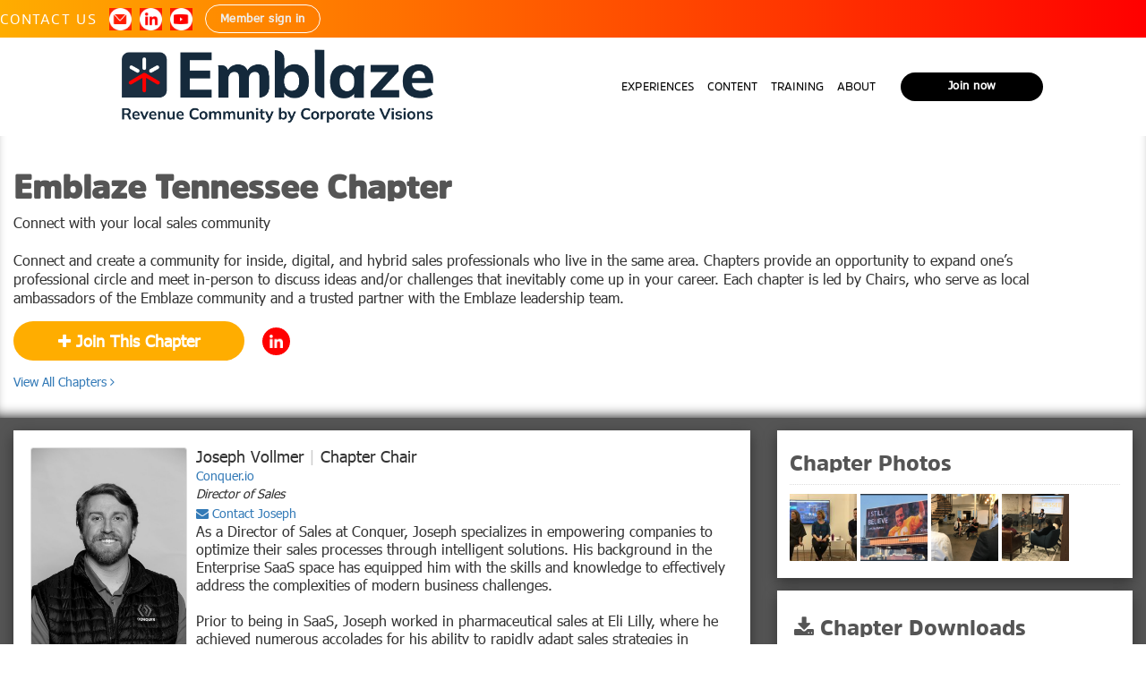

--- FILE ---
content_type: text/html; charset=UTF-8
request_url: https://emblazegrowth.com/chapter/tennessee
body_size: 8230
content:

<!DOCTYPE html>
<html lang="en">
<head>
    <meta charset="utf-8">
    <meta http-equiv="X-UA-Compatible" content="IE=edge">
    <meta name="viewport" content="width=device-width, initial-scale=1">
    <meta name="description" content="Emblaze Local Chapter in Tennessee">
    <meta name="keywords" content="Local Chapters, Meet Local Sales Professionals,Tennessee Chapter">
    <meta name="author" content="Emblaze">


    <link rel="icon" href="/favicon.ico?v-2">

    <title>Emblaze | Tennessee Chapter</title>

    <!-- Open Graph Tags -->
        <meta property="og:title" content="Emblaze | Tennessee Chapter"/>
    <meta property=“og:site_name” content=“Emblaze” />
            
            <meta property="og:image" content="https://emblazegrowth.com/img/emblaze/share-emblaze-logo.png"/>
        
            <meta property="og:description" content="Emblaze Local Chapter in Tennessee"/>
    <meta property="og:url" content="https://emblazegrowth.com/chapter/tennessee" />

    <!-- Bootstrap -->
    <link rel="stylesheet" href="/lib/bootstrap/css/bootstrap.min.css">
    <!-- FontAwesome -->
    <link rel="stylesheet" href="https://maxcdn.bootstrapcdn.com/font-awesome/4.7.0/css/font-awesome.min.css">
    <!-- OpenSans -->
    <link href='https://fonts.googleapis.com/css?family=Open+Sans:300,400,600,700' rel='stylesheet' type='text/css'>
    <!-- Bootstrap Checkbox -->
    <link rel="stylesheet" href="/css/bootstrap-checkbox.css?v=1.0.1">
    <!-- Bootstrap Toggle -->
    <link rel="stylesheet" href="/lib/bootstrap.toggle/css/bootstrap-toggle.min.css">
    <!-- Bootstrap Selectpicker -->
    <link rel="stylesheet" href="/lib/bootstrap.select/css/bootstrap-select.min.css">

    <!-- Shared CSS styles -->
    <link rel="stylesheet" href="/css/public-shared.css?v=1.1.6">

    <!-- Global styles -->
    <link rel="stylesheet" href="/css/global.css?v=1.0.1">

    <!-- Mobile responsive fixes -->
    <link rel="stylesheet" href="/css/mobile-responsive.css?v=1.0.1">

    <!-- Footer styles -->
    <link rel="stylesheet" href="/css/footer.css?v=1.1.8">

    <!-- Vivify effects library -->
    <link rel="stylesheet" href="/lib/vivify/vivify.min.css">

    <!-- HTML5 shim and Respond.js for IE8 support of HTML5 elements and media queries -->
    <!--[if lt IE 9]>
    <script src="https://oss.maxcdn.com/html5shiv/3.7.2/html5shiv.min.js"></script>
    <script src="https://oss.maxcdn.com/respond/1.4.2/respond.min.js"></script>
    <![endif]-->

    <!-- Scripts -->
    <!-- JQuery -->
    <script src="https://ajax.googleapis.com/ajax/libs/jquery/1.11.3/jquery.min.js"></script>

    <!-- Stripe -->
    <script src="https://js.stripe.com/v3/"></script>

    <!-- Bootstrap -->
    <script src="/lib/bootstrap/js/bootstrap.min.js"></script>
    <!-- Jquery ScrollTo -->
    <script src="/js/jquery.scrollTo.min.js"></script>
    <!-- Jquery form validation -->
    <script src="/js/validator.min.js"></script>
    <!-- BXSlider -->
    <link rel="stylesheet" href="/lib/bxslider/jquery.bxslider.min.css">
    <script type="text/javascript" src="/lib/bxslider/jquery.bxslider.min.js"></script>
    <!-- Bootstrap toggle -->
    <script src="/lib/bootstrap.toggle/js/bootstrap-toggle.min.js"></script>
    <!-- Bootstrap Selectpicker -->
    <script src="/lib/bootstrap.select/js/bootstrap-select.min.js"></script>
    <!-- SmartMenus -->
    <script src="/lib/jquery.smartmenus/jquery.smartmenus.min.js"></script>
    <!-- Lazy load -->
    <script src="/lib/jquery.lazy/jquery.lazy.min.js"></script>
    <!-- Autocomplete -->
    <link rel="stylesheet" href="/lib/jquery.autocomplete/jquery.auto-complete.css">
    <script src="/lib/jquery.autocomplete/jquery.auto-complete.min.js"></script>
    <!-- Cookie management -->
    <script src="/lib/js-cookie/js-cookie.js"></script>

    <!-- Site main -->
    <script src="/js/main.js?v=1.0.11"></script>
    <script src="//win.corporatevisions.com/js/forms2/js/forms2.min.js"></script>
    <script src="/js/download.js"></script>
    <script src="/js/video.js"></script>
    <script src="/js/footer.js"></script>

    
    <script type="application/ld+json">
    {
      "@context": "http://schema.org",
      "@type": "Organization",
      "name": "Emblaze",
      "url": "https://www.emblazegrowth.com",
      "logo": "https://www.emblazegrowth.com/img/logos/aa-isp/stacked-white.png",
      "sameAs": [
        "https://www.facebook.com/TheAAISP/",
        "https://www.linkedin.com/company/emblazegrowth/",
        "https://www.youtube.com/@emblazegrowth"
      ]
    }
    </script>

    <!-- Google Tag Manager -->
<script>(function(w,d,s,l,i){w[l]=w[l]||[];w[l].push({'gtm.start':
    new Date().getTime(),event:'gtm.js'});var f=d.getElementsByTagName(s)[0],
    j=d.createElement(s),dl=l!='dataLayer'?'&l='+l:'';j.async=true;j.src=
    'https://www.googletagmanager.com/gtm.js?id='+i+dl;f.parentNode.insertBefore(j,f);
    })(window,document,'script','dataLayer','GTM-K59H7CS3');</script>
    <!-- End Google Tag Manager -->


</head>

<body>
<!-- Google Tag Manager (noscript) -->
<noscript><iframe src="https://www.googletagmanager.com/ns.html?id=GTM-K59H7CS3"
    height="0" width="0" style="display:none;visibility:hidden"></iframe></noscript>
    <!-- End Google Tag Manager (noscript) -->

<div class="container-fluid">
    <div class="row">
        <link href="/lib/jquery.smartmenus/css/sm-core-css.css" rel="stylesheet">
<link href="/lib/jquery.smartmenus/css/sm-blue/sm-blue.css" rel="stylesheet">
<link href="/css/site-nav.css?v=1.1.4" rel="stylesheet">
<nav class="navbar navbar-default navbar-fixed-top" id="main-navbar">
    <div class="container-fluid">
        <input id="main-menu-state" type="checkbox" />
        <label class="main-menu-btn" for="main-menu-state">
            <span class="main-menu-btn-icon"></span> Toggle main menu visibility
        </label>

        <style>
            @media (min-width: 768px) {
                .sm-blue a, .sm-blue a:hover {
                    padding: 13px 18px;
                }
            }
        </style>
                        <div class="extra-nav visible-md-block visible-lg-block">
                    <a class="nav-contact-us" href="/contact">Contact Us</a>
                    <a class="social-extra social-extra-first" href="/cdn-cgi/l/email-protection#61080f070e21040c030d001b0406130e1615094f020e0c" target="_blank" title="Contact us">
                        <img src="/img/emblaze/email-nav.png" alt="">
                    </a>
                    <a class="social-extra" href="https://www.linkedin.com/company/emblazegrowth/" target="_blank" title="Connect on LinkedIn">
                        <img src="/img/emblaze/linkedin-nav.png">
                    </a>
                    <a class="social-extra" href="https://www.youtube.com/@emblazegrowth" target="_blank" title="See our YouTube channel">
                        <img src="/img/emblaze/youtube-nav.png">
                    </a>
                    <a href="/login?from=%2Fchapter%2Ftennessee" class="btn btn-sign-in">Member sign in</a>
                </div>
            
        

        <div class="navbar-header">
            <div id="full-logo">
                <a id="stacked-logo" class="navbar-brand" href="/"><img src="/img/emblaze/emblaze-logo.png"></a>
            </div>
        </div>

        <ul id="main-menu" class="sm sm-blue">
            <!-- 1. EXPERIENCES (previously Events) -->
            <li class="has-mega-menu regular-button">
                <a href="javascript: void(0);">EXPERIENCES</a>
                <ul class="mega-menu">
                    <li>
                        <div class="col-sm-6 col-md-4">
                            <ul class="fa-ul">
                                <!-- Executive Forum - now publicly accessible -->
                                <li><div class="border-left"></div><a href="/forums">Executive Forum</a></li>
                                
                                <!-- Executive Retreat is now publicly accessible -->
                                <li><div class="border-left"></div><a href="/executive-retreat-2023">Executive Retreat</a></li>
                                <li><div class="border-left"></div><a href="/inside-sales-events?types=leadership_local">Leadership Local</a></li>
                                <li><div class="border-left"></div><a href="/inside-sales-events?types=training_tuesday,research_unwrapped,idea_exchange,executive_forum">Virtual Events</a></li>
                            </ul>
                        </div>
                    </li>
                </ul>
            </li>
            
            <!-- 2. CONTENT (previously Idea Lab) -->
            <li class="has-mega-menu regular-button">
                <a href="/idealab">CONTENT</a>
                <ul class="mega-menu">
                    <li>
                        <div class="col-sm-12 col-md-6 col-lg-4">
                            <ul class="fa-ul">
                                <li><div class="border-left"></div><a href="/idealab/research?types=9,10,14">Research</a></li>
                                <li><div class="border-left"></div><a href="/idealab?search=survey%20results">Benchmarking</a></li>
                                <li><div class="border-left"></div><a href="/podcast">Podcast</a></li>
                            </ul>
                        </div>
                    </li>
                </ul>
            </li>
            
            <!-- 3. TRAINING -->
            <li class="has-mega-menu regular-button">
                <a href="javascript: void(0);">TRAINING</a>
                <ul class="mega-menu">
                    <li>
                        <div class="col-sm-6 col-md-4">
                            <ul class="fa-ul">
                                <!-- Master Sales Leadership is now publicly accessible as membership promo -->
                                <li><div class="border-left"></div><a href="/training">Master Sales Leadership</a></li>
                                                                        <li><div class="border-left"></div><a class="disabled-link" href="#"><div class="tooltip-nav">Playbooks<span class="tooltiptext-nav">member-only access</span></div></a></li>
                                    
                                                                <li><div class="border-left"></div><a href="/inside-sales-events?types=training_tuesday">Training Tuesday</a></li>
                            </ul>
                        </div>
                    </li>
                </ul>
            </li>
            
            <!-- 4. ABOUT -->
            <li class="has-mega-menu regular-button">
                <a href="javascript: void(0);">ABOUT</a>
                <ul class="mega-menu">
                    <li>
                        <div class="col-sm-12 col-md-8">
                            <ul class="fa-ul">
                                <li><div class="border-left"></div><a href="/join">Why Join</a></li>
                                <li><div class="border-left"></div><a href="/idealab?topics=Member%20Stories">Member Stories</a></li>
                                <li><div class="border-left"></div><a href="/partnership">Partnership</a></li>
                            </ul>
                        </div>
                    </li>
                </ul>
            </li>
            
            <!-- 5. JOIN NOW / MY MEMBERSHIP -->
                                <li>
                        <a href="/register/membership" class="btn btn-join-now">Join now</a>
                    </li>
                    <li>
                        <a href="/login?from=%2Fchapter%2Ftennessee" class="btn btn-sign-in">Member sign in</a>
                    </li>
                
                    </ul>
    </div>
</nav>

                 <!-- <a href="/digitalnow?utm_source=banner&utm_medium=website&utm_campaign=emblaze_banner" >
                <div class = "digitalnow-promo-banner"> </div>
            </a> -->
        
    
<script data-cfasync="false" src="/cdn-cgi/scripts/5c5dd728/cloudflare-static/email-decode.min.js"></script><script type="text/javascript">
    // SmartMenus init
    $(function() {
        $('#main-menu').smartmenus({
            subMenusSubOffsetX: 1,
            subMenusSubOffsetY: -8,
            noMouseOver: false,
            hideOnClick: false,
            hideFunction: function($ul, complete) { $ul.fadeOut(0, complete); }
        });    

        $('#main-menu').bind({
            'show.smapi': function(e, menu) {
                $(menu).removeClass('hide-animation').addClass('show-animation');
            },
            'hide.smapi': function(e, menu) {
                $(menu).removeClass('show-animation').addClass('hide-animation');
            }
        }).on('animationend webkitAnimationEnd oanimationend MSAnimationEnd', 'ul', function(e) {
            $(this).removeClass('show-animation hide-animation');
            e.stopPropagation();
        });

        $('#main-menu').bind('click.smapi', function(e, item) {
            var $item = $(item),
                level = $item.parent().parent().dataSM('level'),
                $sub = $item.parent().dataSM('sub');
        });
    });

    // SmartMenus mobile menu toggle button
    $(function() {
        var $mainMenuState = $('#main-menu-state');
        if ($mainMenuState.length) {
            // animate mobile menu
            $mainMenuState.change(function(e) {
                var $menu = $('#main-menu');
                if (this.checked) {
                    $menu.hide().slideDown(250, function() { $menu.css('display', ''); });
                } else {
                    $menu.show().slideUp(250, function() { $menu.css('display', ''); });
                }
            });
            // hide mobile menu beforeunload
            $(window).bind('beforeunload unload', function() {
                if ($mainMenuState[0].checked) {
                    $mainMenuState[0].click();
                }
            });
        }
    });
</script>    </div>

    
                
            <style>
                #ls23-banner {
                    display: block;
                    overflow: hidden;
                }
                #ls23-banner img {
                    width: 100%;
                    transition: all .2s ease-out;
                }
                #ls23-banner img:hover {
                    transform: scale(1.04);
                }
            </style>
        
    
        
    
    <link rel="stylesheet" type="text/css" href="/css/chapter.css?v=1.0.10">
<!-- Includes for BlueImp -->
<link rel="stylesheet" href="/lib/blueimp.gallery/css/blueimp-gallery.min.css">
<link rel="stylesheet" href="/lib/bootstrap.image.gallery/css/bootstrap-image-gallery.min.css">

<script src="/lib/blueimp.gallery/js/jquery.blueimp-gallery.min.js"></script>
<script src="/lib/bootstrap.image.gallery/js/bootstrap-image-gallery.min.js"></script>

<!-- BlueImp Gallery Modal -->
<div id="blueimp-gallery" class="blueimp-gallery blueimp-gallery-controls" data-use-bootstrap-modal="false">
    <!-- The container for the modal slides -->
    <div class="slides"></div>
    <!-- Controls for the borderless lightbox -->
    <h3 class="title"></h3>
    <a class="prev">‹</a>
    <a class="next">›</a>
    <a class="close">×</a>
    <a class="play-pause"></a>
    <ol class="indicator"></ol>
    <!-- The modal dialog, which will be used to wrap the lightbox content -->
    <div class="modal fade">
        <div class="modal-dialog">
            <div class="modal-content">
                <div class="modal-header">
                    <button type="button" class="close" aria-hidden="true">&times;</button>
                    <h4 class="modal-title"></h4>
                </div>
                <div class="modal-body next"></div>
                <div class="modal-footer">
                    <button type="button" class="btn btn-default pull-left prev">
                        <i class="glyphicon glyphicon-chevron-left"></i>
                        Previous
                    </button>
                    <button type="button" class="btn btn-primary next">
                        Next
                        <i class="glyphicon glyphicon-chevron-right"></i>
                    </button>
                </div>
            </div>
        </div>
    </div>
</div>
<div class="row chapter-header">
    <div class="col-sm-12">
        <h1>Emblaze Tennessee Chapter</h1>
        <p class="chapter-message" style="margin-bottom: 0;">Connect with your local sales community <br />
<br />
Connect and create a community for inside, digital, and hybrid sales professionals who live in the same area. Chapters provide an opportunity to expand one’s professional circle and meet in-person to discuss ideas and/or challenges that inevitably come up in your career. Each chapter is led by Chairs, who serve as local ambassadors of the Emblaze community and a trusted partner with the Emblaze leadership team.</p>
        <div class="chapter-links">
                                <a class="btn btn-emblaze btn-emblaze-yellow no-border btn-lg" href="/login?from=/chapter/tennessee"><i class="fa fa-plus"></i> Join This Chapter</a>
                
                                        
                    <a href="https://www.linkedin.com/groups/6724679/" class="linkedIn-white" target="_blank">
                        <img src="/img/icons/linkedIn.svg">
                    </a>
                
                    </div>
        <div style="padding-top: 1em;">
            <a href="/chapters">View All Chapters <i class="fa fa-angle-right"></i></a>
        </div>
    </div>
</div>

<div class="row chapter-content" style="padding-bottom: 1em; padding-top: 1em;">
    <div class="col-sm-8">
        <div class="simple-panel">
            
                            
                                            <div class="media">
                            <div class="media-left">
                                                                    
                                        <img class="media-object officer-image" src="/filesView/c2a5fe835117d4e150648769b19470c5.jpeg" alt="Joseph Vollmer">
                                    
                                                                </div>
                            <div class="media-body">
                                <h4 class="media-heading">Joseph Vollmer <span style="color: #CCCCCC">|</span> Chapter Chair</h4>
                                <h5 class="media-heading">
                                                                                                                                                                                                <a href="http://www.conquer.io" target="_blank">Conquer.io</a>
                                                        
                                                                                                    
                                                                                    
                                                                    </h5>
                                <h5 class="media-heading"><em>Director of Sales</em></h5>
                                <a href="/cdn-cgi/l/email-protection#cca6baa3a0a0a1a9be8cafa3a2bdb9a9bee2a5a3"><i class="fa fa-envelope"></i> Contact Joseph</a>
                                <p>As a Director of Sales at Conquer, Joseph specializes in empowering companies to optimize their sales processes through intelligent solutions. His background in the Enterprise SaaS space has equipped him with the skills and knowledge to effectively address the complexities of modern business challenges.<br />
<br />
Prior to being in SaaS, Joseph worked in pharmaceutical sales at Eli Lilly, where he achieved numerous accolades for his ability to rapidly adapt sales strategies in response to the challenges posed by the COVID-19 pandemic. Drawing on this experience, He is dedicated to leveraging innovative approaches and cutting-edge technology to drive transformative results for his customers.<br />
</p>
                            </div>
                        </div>
                        <hr/>
                                            <div class="media">
                            <div class="media-left">
                                                                    
                                        <img class="media-object officer-image" src="/filesView/51eee6f89cd567b30395493c37945a89.jpg" alt="Stefan Wills">
                                    
                                                                </div>
                            <div class="media-body">
                                <h4 class="media-heading">Stefan Wills <span style="color: #CCCCCC">|</span> Chapter Chair</h4>
                                <h5 class="media-heading">
                                                                                                                                
                                                    Alight Solutions
                                                
                                                                                        
                                                                    </h5>
                                <h5 class="media-heading"><em>Sr. Director, Digital Sales & Customer Success</em></h5>
                                <a href="/cdn-cgi/l/email-protection#7a090e1f1c1b143a0f0a1d081b1e1f541315"><i class="fa fa-envelope"></i> Contact Stefan</a>
                                <p>Stefan has built his career around sales, customer success, and operations as an entrepreneur and intrapreneur. He has built four businesses in real estate, medical devices, and software. Between entrepreneurial ventures, he has helped build and run new business units at several enterprise companies.<br />
<br />
Currently, as Head of Digital Sales for Alight, Stefan leads a team focused on acquiring new logos and modernizing the GTM approach. Before Alight, Stefan led the relaunch and re-org of the enterprise division of Microsoft's Modern Work business unit for Customer Success and Engineering to achieve over 100% of target in year one of the new model. Prior, as a leader within Microsoft's Azure business, Stefan was instrumental in developing scalable systems and processes to grow the unit's ARR from $18M to $650M+ in under three years.<br />
<br />
Outside of work, Stefan provides mentorship to budding entrepreneurs and is active in his local community. He and his wife enjoy adventures with their two children. They live in eastern TN and frequently take advantage of all the outdoor recreation options afforded by living in the Blue Ridge mountains.</p>
                            </div>
                        </div>
                        <hr/>
                                    
                    </div>
    </div>

    <div class="col-sm-4">
        
        
        
                    
                <div class="simple-panel chapter-photo-gallery">
                    <h3>Chapter Photos</h3>
                    <div id="links">
                                                    <a class="chapter-photo-thumb" style="background-image: url(/chapter-thumbnail/0bb933e5350a3e8beeb60adad4ad31da.jpg)" href="/chapter-photo/0bb933e5350a3e8beeb60adad4ad31da.jpg" title="Q1 Sales Kickoff at EventBrite!" data-gallery></a>
                                                    <a class="chapter-photo-thumb" style="background-image: url(/chapter-thumbnail/aac7e05ecbc00e8de36c1e7a02e2fb09.PNG)" href="/chapter-photo/aac7e05ecbc00e8de36c1e7a02e2fb09.PNG" title="Chapter Vice-President and Ambition sales contest winner Mark McWatters's ill-fated Billboard grand prize." data-gallery></a>
                                                    <a class="chapter-photo-thumb" style="background-image: url(/chapter-thumbnail/63a955f388d87eb211ba1d48d66335f8.JPG)" href="/chapter-photo/63a955f388d87eb211ba1d48d66335f8.JPG" title="Marylou Tyler and Nigel Green speaking at our Summer Nashville meetup at Edgenet HQ." data-gallery></a>
                                                    <a class="chapter-photo-thumb" style="background-image: url(/chapter-thumbnail/6c11130a66307a5a2772961015a2786d.JPG)" href="/chapter-photo/6c11130a66307a5a2772961015a2786d.JPG" title="Phill Keene and Ethan Zoubek at our Fall 2017 meetup at Emma HQ." data-gallery></a>
                                            </div>
                </div>
            
        
        
                    
                <div class="simple-panel">
                    <h3><i class="fa fa-download"></i> Chapter Downloads</h3>
                    <div class="list-group">
                                                    <a class="list-group-item list-group-item-warning" href="/chapter-document/44"><i class="fa fa-download"></i> The Salesforce KPI Report</a>
                                                    <a class="list-group-item list-group-item-warning" href="/chapter-document/43"><i class="fa fa-download"></i> The Winner's Guide to Effective Sales Coaching</a>
                                                    <a class="list-group-item list-group-item-warning" href="/chapter-document/42"><i class="fa fa-download"></i> The Ultimate Guide to Agile Sales Management</a>
                                                    <a class="list-group-item list-group-item-warning" href="/chapter-document/37"><i class="fa fa-download"></i> 8 Ways to Master Client Resistance</a>
                                            </div>
                </div>
            
        
        <div style="padding-bottom: 1em;">
                    </div>
    </div>
</div>

<script data-cfasync="false" src="/cdn-cgi/scripts/5c5dd728/cloudflare-static/email-decode.min.js"></script><script type="text/javascript">
    $(document).ready(function() {
        $(".chapter-membership").click(function() {
            $.ajax({
                url: "/update-chapter-membership",
                method: "post",
                dataType: "json",
                data: {
                    chapter_id: 126,
                    action: $(this).attr("data-action")
                },
                success: function(data) {
                    if (data.success) {
                        location.reload();
                    }
                    else {
                        window.alert(data.errors[0]);
                    }
                }
            });
        });
    });
</script>

    <div class="row footer">
        <div class="footer-wrapper">
    <div class="col-sm-4">
        <img class="footer-logo" src="/img/emblaze/emblaze-logo-new.png">
        <ul class="footer-menu">
            <li class="footer-menu-item"><a href="/partnership">PARTNERSHIP OPPORTUNITIES</a></li>
            <li class="footer-menu-item"><a href="/join">ABOUT</a></li>
            <li class="footer-menu-item"><a href="/privacy-policy" target="_blank">PRIVACY POLICY</a></li>
            <li class="footer-menu-item"><a href="/terms-of-service" target="_blank">TERMS OF USE</a></li>
        </ul>
      </div>
    <div class="col-sm-4">
        <a href="#" onclick="backToTop()">
            <div class="back-to-top black-text-to-red-hover">
                <svg xmlns="http://www.w3.org/2000/svg" width="73" height="21" viewBox="0 0 73 21" fill="none">
                    <path d="M2 18.5L36.5 2.5L71 18.5" stroke="#FF0000" stroke-width="4" stroke-linecap="round"/>
                </svg>
                RETURN TO THE TOP
            </div>
        </a>

    </div>
    <div class="col-sm-4">
        <div class="social-media-title">FOLLOW US</div>
        <div class="social-media-icons">
            <div class="linkedin-link">
                <a href="https://www.linkedin.com/company/emblazegrowth/" target="_blank"><img src="/img/emblaze/linkedin-footer.svg"></a>
            </div>
            <div class="youtube-link">
                <a href="https://www.youtube.com/@emblazegrowth" target="_blank"><img src="/img/emblaze/youtube-footer.svg"></a>
            </div>
        </div>

        <div class="footer-buttons">
            <a href="/contact" class="btn btn-contact-us btn-emblaze-aqua-blue">Contact us</a>
                                <a href="/register/membership" class="btn btn-join-now rich-blue-hover">Join now</a>
                
                    </div>
    </div>
</div>        <div class="footer-line"></div>
    </div>

    <!-- Modal dialog content -->
    <div id="common-modal" class="modal fade" tabindex="-1" role="dialog">
        <div class="modal-dialog">
            <div class="modal-content"></div><!-- /.modal-content -->
        </div><!-- /.modal-dialog -->
    </div><!-- /.modal -->

    <!-- Modal dialog content -->
    <div id="common-video-modal" class="modal fade" tabindex="-1" role="dialog">
        <div class="modal-dialog modal-lg">
            <div class="modal-content"></div><!-- /.modal-content -->
        </div><!-- /.modal-dialog -->
    </div><!-- /.modal -->

    </div>
    
       <!-- GA -->

        <script async src="https://www.google-analytics.com/analytics.js"></script>
        <script async src="/lib/analytics/autotrack.js"></script>
        
        <script>
            (function (w, d, t) {
                _ml = w._ml || {};
                _ml.eid = '81430';
                _ml.cid = '9812242e-fad4-4189-89b8-8a8e827fa874';
                var s, cd, tag; s = d.getElementsByTagName(t)[0]; cd = new Date();
                tag = d.createElement(t); tag.async = 1;
                tag.src = 'https://ml314.com/tag.aspx?' + cd.getDate() + cd.getMonth();
                s.parentNode.insertBefore(tag, s);
            })(window, document, 'script');
        </script>
    
<style>
    .processing-overlay {
        position: fixed;
        top: 0;
        left: 0;
        z-index: 9999;
        width: 100%;
        height: 100%;
        background-color: rgba(0,0,0,.6);
        text-align: center;
        display: none;
    }
    .processing-overlay .text-container {
        position: relative;
        top: 50%;
        transform: translateY(-50%);
    }
    .processing-overlay i {
        color: #FFF;
    }
    .processing-overlay h1 {
        border-bottom: none;
        color: #FFF !important;
    }
</style>

<div class="processing-overlay">
    <div class="text-container">
        <i class='fa fa-gear fa-spin fa-fw fa-5x'></i>
        <h1>Processing.  Please wait...</h1>
    </div>
</div>

<script type="text/javascript">
    function showProcessingOverlay() {
        $(".processing-overlay").show();
    }
    function hideProcessingOverlay() {
        $(".processing-overlay").hide();
    }
</script><script type="text/javascript">
    $(document).ready(function() {
        $('.lazy').lazy({
            effect: "fadeIn",
            effectTime: 1000
        });
    });
</script>
<!-- CRS -->
<script type="text/javascript" src="/lib/crs/jquery.crs.min.js"></script>
<!-- Linkedin -->
<script type="text/javascript">
    _linkedin_partner_id = "1580490";
    window._linkedin_data_partner_ids = window._linkedin_data_partner_ids || [];
    window._linkedin_data_partner_ids.push(_linkedin_partner_id);
</script><script type="text/javascript">
    (function(l) {
    if (!l){window.lintrk = function(a,b){window.lintrk.q.push([a,b])};
    window.lintrk.q=[]}
    var s = document.getElementsByTagName("script")[0];
    var b = document.createElement("script");
    b.type = "text/javascript";b.async = true;
    b.src = "https://snap.licdn.com/li.lms-analytics/insight.min.js";
    s.parentNode.insertBefore(b, s);})(window.lintrk);
</script>
<noscript>
    <img height="1" width="1" style="display:none;" alt=""
    src="https://px.ads.linkedin.com/collect/?pid=1580490&fmt=gif" />
</noscript>
</body>
</html>


--- FILE ---
content_type: text/css
request_url: https://emblazegrowth.com/css/public-shared.css?v=1.1.6
body_size: 1557
content:
body {
    padding-top: 50px;
    background: white;
    text-align: left;
    font-family: 'Open Sans', sans-serif;
}

/* h1, h2, h3 {
    color: #14293b;
    border-bottom: 1px solid #DEDEDE;
} */

@font-face {
    font-family: 'Duolos';
    src: url('/fonts/DoulosReduced.ttf');
}

.duolos {
    font-family: 'AmsiPro-Regular';
}
@font-face {
    font-family: 'Komu';
    src: url('/fonts/komu.woff');
}
.komu {
    font-family: 'AmsiPro-Regular';
}
.aaisp-blue {
    color: #14293b;
}

@font-face {
    font-family: 'Inter';
    src: url('/fonts/Inter/Inter-Thin.ttf') format("truetype");
    font-weight: 100;
    font-style: normal;
}
@font-face {
    font-family: 'Inter';
    src: url('/fonts/Inter/Inter-ExtraLight.ttf') format("truetype");
    font-weight: 200;
    font-style: normal;
}
@font-face {
    font-family: 'Inter';
    src: url('/fonts/Inter/Inter-Light.ttf') format("truetype");
    font-weight: 300;
    font-style: normal;
}
@font-face {
    font-family: 'Inter';
    src: url('/fonts/Inter/Inter-Regular.ttf') format("truetype");
    font-weight: 400;
    font-style: normal;
}
@font-face {
    font-family: 'Inter';
    src: url('/fonts/Inter/Inter-Medium.ttf') format("truetype");
    font-weight: 500;
    font-style: normal;
}
@font-face {
    font-family: 'Inter';
    src: url('/fonts/Inter/Inter-SemiBold.ttf') format("truetype");
    font-weight: 600;
    font-style: normal;
}
@font-face {
    font-family: 'Inter';
    src: url('/fonts/Inter/Inter-Bold.ttf') format("truetype");
    font-weight: 700;
    font-style: normal;
}
@font-face {
    font-family: 'Inter';
    src: url('/fonts/Inter/Inter-ExtraBold.ttf') format("truetype");
    font-weight: 800;
    font-style: normal;
}
@font-face {
    font-family: 'Inter';
    src: url('/fonts/Inter/Inter-Black.ttf') format("truetype");
    font-weight: 900;
    font-style: normal;
}
@media(min-width: 768px) {
    .row-eq-height {
        display: -webkit-box;
        display: -webkit-flex;
        display: -ms-flexbox;
        display:         flex;
    }
}

/* Repsponsive text */
@media screen and (max-width: 992px) {
    h1 {
        font-size: 24px;
    }
    h2 {
        font-size: 22px;
    }
    h3 {
        font-size: 18px;
    }
}

/* Common text styles */
.error-text {
    color: #9a0000;
}

/* Common element styles */
.page-anchor {
    display: block;
}
.page-anchor:target:before {
    content:"";
    display:block;
    height:50px; /* fixed header height*/
    margin:-50px 0 0; /* negative fixed header height */
}

/* Panels */
.panel-headline {
    font-weight: bold;
    font-size: 1.1em;
}

.panel-default>.panel-heading {
    color: #FFF;
    background-image: url(/img/bg/nav-bg.png);
    background-size: auto 100%;
}
.panel-default>.panel-heading a {
    color: #FFF;
}

.panel-gray > .panel-heading {
    color: #333 !important;
    background-color: #e4e4e4 !important;
    border-color: #ddd !important;
    background-image: none;
}

.panel-gray > .panel-heading a {
    color: #FFFFFF;
}

.panel-gray {
    border: 1px solid #EEEEEE;
}

.simple-panel {
    box-shadow: rgba(0, 0, 0, 0.4) 0px 5px 15px 0px;
    background-color: #FFF;
    padding: 19px;
    margin-bottom: 1em;
}
.simple-panel h1, .simple-panel  h2, .simple-panel  h3 {
    margin-top: 10px;
}

.simple-panel.leader-to-leader {
    margin-top: 20px;
    margin-bottom: 20px;
}
.submit-white-paper .simple-panel {
    border-radius: 23px;
}
.submit-white-paper .form-control {
    color: #999;
}

.leader-to-leader {
    margin-top: 20px;
}

.list-group-dark-gray>.list-group-item.active {
    -webkit-background-size: auto 100%;
    background-size: auto 100%;
    border: 1px solid #404040;
    color: #FFFFFF !important;
    background: #373737 url(/img/bg/nav-bg-dark-gray.jpg) repeat-x 0 0;
}
.list-group-dark-gray>.list-group-heading a {
    color: #FFFFFF !important;
}

/* List groups */
.list-group-header {
    text-align: center;
    font-weight: bold;
}

/* Bootstrap tweaks */
.well {
    background-color: #FFFFFF;
}
#common-modal .modal-body {
    max-height: 30em;
    overflow-y: auto;
}

/* Sponsor slider */
.slider-sponsors-container {
    background-color: #FFFFFF;
    height: 60px;
    border-top: 1px dotted #454545;
}
.slider-sponsors {
    padding: 0;
    height: 50px;
}
.slider-sponsors a {
    height: 50px;
    max-width: 145px !important;
}
.slider-sponsors img {
    position: relative;
    top: 50%;
    transform: translateY(-50%);
}
.slider-sponsors a:hover img {
    opacity: 0.7;
    filter: alpha(opacity=70); /* For IE8 and earlier */
}
.slider-sponsors a {
    display: inline-block;
    border-right: 1px solid #DEDEDE;
    padding: 0 2em;
}
.slider-sponsors li {
    text-align: center;
}

/* bxSlider tweaks */
.bxslider, .bxslider li{
    height: 100% !important;
}
.bx-controls-direction a {
    opacity: 0;
    transition: opacity .25s ease-in-out;
    -moz-transition: opacity .25s ease-in-out;
    -webkit-transition: opacity .25s ease-in-out;
}

.bx-wrapper:hover .bx-controls-direction a {
    opacity: 1;
}

/* Fading carousel */
.carousel-fade .carousel-inner .item {
    -webkit-transition-property: opacity;
    transition-property: opacity;
}
.carousel-fade .carousel-inner .item,
.carousel-fade .carousel-inner .active.left,
.carousel-fade .carousel-inner .active.right {
    opacity: 0;
}
.carousel-fade .carousel-inner .active,
.carousel-fade .carousel-inner .next.left,
.carousel-fade .carousel-inner .prev.right {
    opacity: 1;
}
.carousel-fade .carousel-inner .next,
.carousel-fade .carousel-inner .prev,
.carousel-fade .carousel-inner .active.left,
.carousel-fade .carousel-inner .active.right {
    left: 0;
    -webkit-transform: translate3d(0, 0, 0);
    transform: translate3d(0, 0, 0);
}
.carousel-fade .carousel-control {
    z-index: 2;
}

/* Additional button styles */

/* Outline Button */
.btn.outline {
    background: none;
    padding: 12px 22px;
}
.btn-primary.outline {
    border: 2px solid #0099cc;
    color: #FFF;
    -webkit-transition: all .2s;
}
.btn-primary.outline:hover, .btn-primary.outline:focus, .btn-primary.outline:active, .btn-primary.outline.active, .open > .dropdown-toggle.btn-primary {
    color: #FFF;
    background-color: #005a79;
    border: 2px solid #004357;
}
.btn-primary.outline:active, .btn-primary.outline.active {
    border-color: #007299;
    color: #FFF;
    box-shadow: none;
}

/* Common effects */
.pop-in, .pop-in-bottom, .pop-in-left, .pop-in-right, .fade-in-left, .fade-in-right, .fade-in-bottom {
    visibility: hidden !important;
}

.submit-white-paper-right-content {
    border-radius: 23px;
    background-color: #F5F7EB;
    padding: 2rem;
    margin-bottom: 7.8rem;
}

.submit-white-paper-right-content h3 {
    margin-top: 0;
    border-bottom: none;
}

.submit-white-paper-right-content p,
.submit-white-paper-right-content strong {
    color: #001A29;
    margin: 1rem 0;
}

.submit-white-paper-right-content ol {
    padding-left: 2rem;
}

.corporate-download {
    padding-bottom: 16px;
}

.txt-send-invitation {
    margin-top: 3px;
}

.btn-send-invitation {
    margin-left: 4px !important;
}

/* Disabled navigation link styling */
.nav-disabled {
    color: #999 !important;
    cursor: not-allowed !important;
    opacity: 0.6;
    text-decoration: none !important;
}

.nav-disabled:hover {
    color: #999 !important;
    text-decoration: none !important;
    opacity: 0.6;
}

--- FILE ---
content_type: text/css
request_url: https://emblazegrowth.com/css/global.css?v=1.0.1
body_size: 1623
content:
@font-face {
    font-family: "AmsiPro-Regular";
    src: url("../fonts/emblaze/AmsiPro-Regular.ttf");
}

@font-face {
    font-family: "AmsiPro-Black";
    src: url("../fonts/emblaze/AmsiPro-Black.ttf");
}

@font-face {
    font-family: 'Tahoma';
    src: url('/fonts/TahomaRegular.TTF');
}

body {
    font-family: Tahoma;
}

h1, h2, h3 {
    font-family: AmsiPro-Black;
}

p {
    font-size: 1.6rem;
    line-height: 2rem;
}

h1 {
    font-size: 3.6rem;
    line-height: 3.8rem;
}

h2 {
    font-size: 2.6rem;
    line-height: 3rem;
}

.btn-emblaze {
    border-radius: 38px !important;
    padding: 10px 50px !important;
    color: #fff !important;
    font-weight: 700;
    font-family: Tahoma, sans-serif !important;
    border: 0;
    background-color: #FFAD00;
    color: #fff !important;
    text-wrap: wrap;
}

.btn-emblaze[disabled] {
    cursor: not-allowed;
    opacity: .65;
}

.panel-primary > .panel-heading {
    font-size: 16px;
}

a[class*='btn']:not(a[class*='btn-contact']):not(.footer a[class*='btn']):not(.navbar a[class*='btn']):not(a[class*='btn-emblaze-red']):not(a[class*='btn-advisors-contact-us']):not(a[class*='forum-learn-more']):not(a[class*='become-a-member-acc-1-btn-learn']):not(a[class*='btn-sign-in']):not(a[class*='btn-join-now']),
a[class*='button']:not(.footer a[class*='button']):not(.navbar a[class*='button']):not(a[class*='bookasessionbutton']):not(.simple-panel a[class*='button-link']):not(a[class*='add-to-library-button']),
button[class*='btn']:not(.schedule-roadmap-day button[class*='btn']):not(.add-to-cart-container button[class*='btn-emblaze-yellow']):not(.add-to-cart-container button[class*='btn-add-to-cart']):not(button[class*='testemonies-numbers-btn']):not([id='btn-next']):not(button[class*='join-community-section-bottom-btn-container-btn']):not(button[class*='multiselect']):not(i[class*='fa-chevron-right']) {
    border-radius: 38px !important;
    padding: 10px 50px !important;
    color: #fff;
    font-weight: 700;
    font-family: Tahoma, sans-serif !important;
    border: 0;
    height: min-content;
}

.btn-emblaze-red {
    background-color: #f00 !important;
}

.btn-emblaze-aqua-blue {
    background-color: #00F7D0 !important;
    border: none !important;
    color: #14293B !important;
    font-size: 1.4rem !important;
}

.btn-emblaze-blue {
    border: 1px solid #2E6DA4 !important;
    background: #337AB7 !important;
}

.btn-emblaze-dusty-blue {
    background-color: #14293B !important;
    color: #fff !important;
    border: unset !important;
}

.btn-emblaze-yellow {
    background-color: #FFAD00 !important;
    border: 1px solid #d79403;
    color: #fff !important;
}

.row.header-blue {
    background-image: url(../img/emblaze/arrow.svg);
    background-repeat: no-repeat;
    background-position: -0.2rem -2rem;
    box-shadow: 0rem 0.4rem 0.4rem 0rem rgba(0, 0, 0, 0.25);
    background-color: #14293B;
    border: 0.1rem solid rgba(0, 0, 0, 0.24);
    padding-left: 3.8rem;
    color: #FFF;
    font-family: AmsiPro-Black;
    font-size: 2.4rem;
    font-style: normal;
    font-weight: 400;
    line-height: 2rem;
    letter-spacing: 0.192px;
    display: flex;
    min-height: 7.2rem;
    flex-direction: column;
    padding-top: 1.8rem;
    padding-bottom: 2.4rem;
    /* justify-content: center; */
}

.row.header-blue > h1, .row.header-blue > h2 {
    color: white;
    font-size: 3.6rem;
    line-height: 3.8rem;
    margin: 0;
    padding: 0;
    border: 0;
}

.learn-more-smoke, .learn-more-smoke:hover, .learn-less-smoke, .learn-less-smoke:hover {
    color: #F8F8F8;
    font-weight: bold;
}

.learn-more-smoke > .learn-more-icon {
    background-image: url(../img/icons/arrow_stroke.png);
    background-repeat: no-repeat;
    height: 15px;
    width: 15px;
    border: 0;
    display: inline-block;
    vertical-align: bottom;
    margin-left: 7px;
}

.header-emblaze-top {
    background-image: url(../img/emblaze/emblaze_header_background_01.png);
    background-repeat: no-repeat;
    background-size: cover;
}

.arrow-stroke {
    background-image: url(../img/emblaze/arrow_stroke_01.png);
    background-repeat: no-repeat;
    height: 22.1px;
    width: 19px;
    border: 0;
    display: inline-block;
    vertical-align: bottom;
    background-size: contain;
    margin-right: 10px;
    margin-bottom: 2px;
}

.red-text {
    color: #F00;
}

.yellow-text {
    color: #FFAD00;
}

.card-wrapper {
    padding-bottom: 2.5rem;
}

.yellow-text-small {
    font-size: 1.1rem;
    color: #FFAD00;
}

.mb-medium {
    margin-bottom: 2.5rem;
}

.mt-medium {
    margin-top: 2.5rem;
}

.mb-big {
    margin-bottom: 4.5rem;
}

.mt-big {
    margin-top: 4.5rem;
}

.social-extra img {
    height: 26px;
}

.btn-emblaze-red:hover {
    background-color: #F5F7EB !important;
    color: #FF0000 !important;
    text-decoration: none;
    box-shadow: 0px 0px 5px 2px rgba(0, 0, 0, 0.15);
    animation-duration: 300ms;
    /* border: 1px solid #F00; */
    border: none;
}

.post-training-reinforcement .btn-emblaze-red:hover {
    color: #ff0000 !important;
}
.executive-forums-footer .btn-emblaze-red:hover {
    border: 1px;
}

.btn-emblaze-aqua-blue:hover {
    background-color: #F5F7EB !important;
    text-decoration: none !important;
    box-shadow: 0px 0px 5px 2px rgba(0, 0, 0, 0.15);
}

.apply-filters:hover {
    background-color: #F5F7EB !important;
    text-decoration: none !important;
    box-shadow: 0px 0px 5px 2px rgba(0, 0, 0, 0.15);
}

.btn-emblaze-yellow:hover {
    background-color: #F5F7EB !important;
    border: 1px solid #F5F7EB;
    color: #14293B !important;
    box-shadow: 0px 0px 5px 2px rgba(0, 0, 0, 0.15);
    text-decoration: none;
}

.yellow-hover:hover {
    background-color: #F5F7EB !important;
    /* border: 1px solid #F5F7EB; */
    color: #14293B !important;
    box-shadow: 0px 0px 5px 2px rgba(0, 0, 0, 0.15);
    text-decoration: none;
}

.rich-blue-hover:hover {
    background-color: #F5F7EB !important;
    color: #14293B !important;
    box-shadow: 0px 0px 5px 2px rgba(0, 0, 0, 0.15);
    text-decoration: none;
}

.black-text-to-red-hover:hover {
    color: #F00 !important;
    text-decoration: none;
}

.amsi-pro-black-font {
    font-family: AmsiPro-Black;
}

.no-border {
    border: none !important;
}

.white-text-to-red-hover:hover {
    color: #F00 !important;
    text-decoration: none;
}

#btn-submit {
    border-radius: 38px !important;
    padding: 10px 50px;
    font-weight: 700;
    background-color: #00F7D0;
    border: 1px solid #00F7D0 !important;
    color: #000;
    text-wrap: wrap;
    font-size: 14px;
    font-family: 'AmsiPro-Black';
}

#btn-submit:hover {
    background-color: #f5f7eb;
    border: 1px solid #f5f7eb !important;
    box-shadow: 0px 0px 5px 2px rgba(0, 0, 0, 0.15);
}

.panel-primary > .panel-heading {
    color: #fff;
    background-color: #001A29;
    border: 0;
}

.panel-primary {
    border: 0;
}

.btn:focus, 
.btn:active:focus, 
.btn.active:focus, 
.btn.focus, 
.btn:active.focus, 
.btn.active.focus {
    outline: none;
    outline-offset: 0;
}

.btn-emblaze-dusty-blue:hover {
    background-color: #F5F7EB !important;
    color: #14293B !important;
    box-shadow: 0px 0px 5px 2px rgba(0, 0, 0, 0.15);
    text-decoration: none;
}

.btn-emblaze-blue:hover {
    background-color: #195a91 !important;
}

.btn-primary {
    background-color: #001A29;
}

.btn-primary:hover {
    background-color: #f5f7eb;
    border: 0;
    box-shadow: 0px 0px 5px 2px rgba(0, 0, 0, 0.15);
    color:#001A29 !important;
}

.btn-success {
    background-color: #001A29;
}

.btn-success:hover {
    background-color: #f5f7eb;
    border: 0;
    box-shadow: 0px 0px 5px 2px rgba(0, 0, 0, 0.15);
    color:#001A29 !important;
}

.btn-success.disabled:hover, 
.btn-success[disabled]:hover, 
fieldset[disabled] .btn-success:hover, 
.btn-success.disabled:focus, 
.btn-success[disabled]:focus, 
fieldset[disabled] .btn-success:focus,
.btn-success.disabled.focus, 
.btn-success[disabled].focus, 
fieldset[disabled] .btn-success.focus {
    background-color: gray;
    border-color: gray;
}

.btn-primary:active, 
.btn-primary.active, 
.open>.dropdown-toggle.btn-primary {
    color: #000 !important;
    background-color: #f5f7eb;
    border-color: #f5f7eb;
    border: 0;
}

.btn-primary:active:hover, 
.btn-primary.active:hover, 
.open>.dropdown-toggle.btn-primary:hover, 
.btn-primary:active:focus, 
.btn-primary.active:focus, 
.open>.dropdown-toggle.btn-primary:focus, 
.btn-primary:active.focus, 
.btn-primary.active.focus, 
.open>.dropdown-toggle.btn-primary.focus {
    color: #000 !important;
    background-color: #f5f7eb;
    border-color: #f5f7eb;
    border: 0;
}

.btn-primary:focus, 
.btn-primary.focus {
    color: #000 !important;
    background-color: #f5f7eb;
    border-color: #f5f7eb;
    border: 0;
}

.btn-success:active, 
.btn-success.active, 
.open>.dropdown-toggle.btn-success {
    color: #000 !important;
    background-color: #f5f7eb;
    border-color: #f5f7eb;
    border: 0;
}

a:hover, a:focus {
    text-decoration: none;
 }
  
  
 
 .digitalnow-promo-banner{
    
     background-image: url("../img/menu-banners/dn24-banner.png");
     background-size:cover;
     background-position: center;
     width:100%;
     padding:2%
     
 }
 
 @media (max-width:768px){
     .digitalnow-promo-banner{
         background-image: url("../img/menu-banners/dn24-mobile-banner.png");
         background-size:cover;
         background-position: center;
         width:100%;
         padding:5%
     }
 }

--- FILE ---
content_type: text/css
request_url: https://emblazegrowth.com/css/mobile-responsive.css?v=1.0.1
body_size: 4796
content:
/* Mobile Responsive Fixes for Emblaze Website */

/* Basic responsive foundation */
* {
    box-sizing: border-box;
}

/* Mobile responsive fixes */
@media (max-width: 768px) {
    /* Fix white gap in testimonials section */
    .row.bg-white {
        margin-bottom: 0 !important;
        padding-bottom: 0 !important;
    }
    
    .row.padding-top.padding-bottom {
        background-color: #001A29 !important;
        margin-top: 0 !important;
        padding-top: 0 !important;
    }
    
    .testemonials-header-container {
        background-color: #001A29 !important;
        margin-top: 0 !important;
        padding: 1rem 2rem 3rem 2rem !important;
        text-align: center !important;
        margin-left: 1rem !important;
        margin-right: 1rem !important;
    }
    
    .testemonials-header-title {
        font-size: 2.4rem !important;
        line-height: 1.3 !important;
        margin-bottom: 2rem !important;
        word-wrap: break-word !important;
        overflow-wrap: break-word !important;
        max-width: 100% !important;
        width: 100% !important;
        margin-left: auto !important;
        margin-right: auto !important;
    }
    
    .testemonials-header-text {
        font-size: 1.4rem !important;
        line-height: 1.6 !important;
        margin-bottom: 3rem !important;
        word-wrap: break-word !important;
        overflow-wrap: break-word !important;
        max-width: 100% !important;
        width: 100% !important;
        padding: 0 1rem !important;
        margin-left: auto !important;
        margin-right: auto !important;
    }
    
    /* Add space after the last paragraph and before testimonials */
    .testemonials-header-text:last-of-type {
        margin-bottom: 4rem !important;
    }
    
    /* Move testimonials container down */
    .testemonies-slider-container {
        background-color: #001A29 !important;
        margin-top: 2rem !important;
        padding-top: 2rem !important;
    }
    
    .testemonies-slider-container {
        background-color: #001A29 !important;
    }
    
    /* Ensure testimonials slider works properly on mobile */
    .testemonies-slider {
        margin: 0 !important;
        padding: 0 !important;
        list-style: none !important;
    }
    
    .testemonies-slider li {
        margin: 0 !important;
        padding: 0 !important;
    }
    
    .testemonies-slider-content-div {
        margin: 0 auto !important;
        max-width: 90% !important;
        width: 90% !important;
        box-sizing: border-box !important;
    }
    
    /* Increase max-width for testimonial text 7 on mobile */
    .testemonial-text-7 {
        max-width: 95% !important;
    }
    
    /* Fix Pressure-Test Your Strategies section text overflow */
    .join-community-section {
        padding: 0 1rem !important;
        margin: 0 !important;
        max-width: 100% !important;
        width: 100% !important;
        box-sizing: border-box !important;
        overflow-x: hidden !important;
    }
    
    .join-community-section-wrapper {
        padding: 0 !important;
        margin: 0 !important;
        max-width: 100% !important;
        width: 100% !important;
        box-sizing: border-box !important;
    }
    
    .join-community-section-upper-text-header {
        font-size: 2.4rem !important;
        line-height: 1.3 !important;
        margin-bottom: 2rem !important;
        word-wrap: break-word !important;
        overflow-wrap: break-word !important;
        max-width: 100% !important;
        width: 100% !important;
        padding: 0 0.5rem !important;
        box-sizing: border-box !important;
    }
    
    .join-community-section-upper-text-header-secondary {
        font-size: 1.6rem !important;
        line-height: 1.4 !important;
        margin-bottom: 1.5rem !important;
        word-wrap: break-word !important;
        overflow-wrap: break-word !important;
        max-width: 100% !important;
        width: 100% !important;
        padding: 0 0.5rem !important;
        box-sizing: border-box !important;
    }
    
    .join-community-section-upper-text-text {
        font-size: 1.4rem !important;
        line-height: 1.6 !important;
        margin-bottom: 1.5rem !important;
        word-wrap: break-word !important;
        overflow-wrap: break-word !important;
        max-width: 100% !important;
        width: 100% !important;
        padding: 0 0.5rem !important;
        box-sizing: border-box !important;
    }
    
    /* Fix banner graphic visibility on mobile */
    .banner-slider-content-container {
        background-position: 70% 30% !important;
        background-size: 220px auto !important;
        background-repeat: no-repeat !important;
        background-attachment: scroll !important;
        overflow: visible !important;
        min-height: 200px !important;
        position: relative !important;
    }
    
    /* Force banner graphic to be visible - try different approach */
    .banner-slider-content-container[style*="banner-slider-1"] {
        background-image: url('/img/home/banner-slider-1.png') !important;
        background-position: 70% 30% !important;
        background-size: 220px auto !important;
    }
    
    .banner-slider-content-container[style*="banner-slider-2"] {
        background-image: url('/img/home/banner-slider-2.png') !important;
        background-position: 70% 30% !important;
        background-size: 220px auto !important;
    }
    
    .banner-slider-content-container[style*="banner-slider-3"] {
        background-image: url('/img/home/banner-slider-3.png') !important;
        background-position: 70% 30% !important;
        background-size: 220px auto !important;
    }
    

    
    /* Ensure banner container allows graphics to show */
    .banner-slider-container {
        overflow: visible !important;
    }
    
    .banner-slider {
        overflow: visible !important;
    }
    
    /* Fix testimonial customer text positioning to be inline with red border */
    .testemonial-customer-1, .testemonial-customer-2, .testemonial-customer-3, .testemonial-customer-4, .testemonial-customer-5, .testemonial-customer-6, .testemonial-customer-7, .testemonial-customer-8 {
        transform: translateY(-20px) !important;
        right: 0px !important;
    }
    
    /* Specific fix for first testimonial name only */
    .testemonial-customer-1 {
        right: 0px !important;
        max-width: 120px !important;
        line-height: 1.2rem !important;
        word-wrap: break-word !important;
        white-space: normal !important;
    }
    
    /* Typography scaling */
    h1 {
        font-size: 2.4rem;
        line-height: 2.6rem;
    }
    
    h2 {
        font-size: 2rem;
        line-height: 2.2rem;
    }
    
    h3 {
        font-size: 1.8rem;
        line-height: 2rem;
    }
    
    h4 {
        font-size: 1.6rem;
        line-height: 1.8rem;
    }
    
    p {
        font-size: 1.4rem;
        line-height: 1.8rem;
    }
    
    /* Button adjustments */
    .btn-emblaze {
        padding: 8px 30px;
        font-size: 1.4rem;
    }
    
    /* Container adjustments */
    .container {
        padding-left: 1rem;
        padding-right: 1rem;
    }
    
    /* FIX FOR WHO SHOULD JOIN SECTION - Remove large left margin */
    .who-should-join-section,
    .who-should-join-container,
    .who-should-join-header,
    .who-should-join-intro,
    .who-should-join-item,
    .who-should-join-item p,
    .who-should-join-motivation,
    .why-should-join-intro,
    .why-should-join-text,
    .why-should-join-roles {
        margin-left: 0 !important;
        margin-right: 0 !important;
        padding-left: 1rem !important;
        padding-right: 1rem !important;
        max-width: 100% !important;
        width: 100% !important;
        box-sizing: border-box !important;
        word-wrap: break-word !important;
        overflow-wrap: break-word !important;
    }
    
    /* Remove any inline styles with large margins */
    [style*="margin-left: 20rem"],
    [style*="margin-left: 12rem"],
    [style*="margin-left: 8rem"],
    [style*="margin-left: 6rem"],
    [style*="margin-left: 5rem"],
    [style*="margin-left: 4rem"],
    [style*="margin-left: 3rem"],
    [style*="margin-left: 2rem"] {
        margin-left: 0 !important;
    }
    
    /* CRITICAL: Override specific why-join.css rules with 20rem margins */
    .why-should-join-intro {
        margin-left: 0 !important;
        margin-right: 0 !important;
        padding-left: 1rem !important;
        padding-right: 1rem !important;
        max-width: 100% !important;
        width: 100% !important;
    }
    
    .why-should-join-text {
        margin: 2rem 0 6.9rem 0 !important;
        padding-left: 1rem !important;
        padding-right: 1rem !important;
        max-width: 100% !important;
        width: 100% !important;
    }
    
    .why-should-join-roles {
        margin-left: 0 !important;
        margin-right: 0 !important;
        width: 100% !important;
        max-width: 100% !important;
        padding-left: 1rem !important;
        padding-right: 1rem !important;
        gap: 2rem 0 !important;
    }
    
    /* FIX FOR LEAD REVENUE SECTION - Center content and prevent left cutoff */
    .why-join-become-a-member {
        margin-left: 0 !important;
        margin-right: 0 !important;
        padding: 3rem 1rem !important;
        width: 100% !important;
        max-width: 100% !important;
        box-sizing: border-box !important;
    }
    
    .why-join-become-a-member-wrapper {
        flex-direction: column !important;
        align-items: center !important;
        justify-content: center !important;
        margin-bottom: 3rem !important;
        width: 100% !important;
        max-width: 100% !important;
    }
    
    .why-join-become-a-member-left {
        flex: none !important;
        width: 100% !important;
        max-width: 100% !important;
        display: flex !important;
        justify-content: center !important;
        margin-bottom: 2rem !important;
    }
    
    .why-join-become-a-member-left-text {
        margin-right: 0 !important;
        margin-left: 0 !important;
        text-align: center !important;
        font-size: 2.4rem !important;
        line-height: 1.3 !important;
        max-width: 100% !important;
        width: 100% !important;
        padding: 0 1rem !important;
        word-wrap: break-word !important;
        overflow-wrap: break-word !important;
    }
    
    .why-join-become-a-member-right {
        flex: none !important;
        width: 100% !important;
        max-width: 100% !important;
        display: flex !important;
        justify-content: center !important;
        align-items: center !important;
        flex-direction: column !important;
    }
    
    .why-join-become-a-member-right-header {
        text-align: center !important;
        font-size: 1.2rem !important;
        line-height: 1.4 !important;
        margin-bottom: 1.5rem !important;
        max-width: 100% !important;
        width: 100% !important;
        padding: 0 1rem !important;
        word-wrap: break-word !important;
        overflow-wrap: break-word !important;
    }
    
    .why-join-become-a-member-right-text {
        text-align: center !important;
        font-size: 1.4rem !important;
        line-height: 1.6 !important;
        max-width: 100% !important;
        width: 100% !important;
        padding: 0 1rem !important;
        word-wrap: break-word !important;
        overflow-wrap: break-word !important;
    }
    
    /* AGGRESSIVE OVERRIDE FOR -50px MARGIN ISSUE */
    [style*="margin-left: -50px"],
    [style*="margin-left:-50px"] {
        margin-left: 0 !important;
    }
    
    /* FORCE ALL ELEMENTS IN LEAD REVENUE SECTION TO USE FULL WIDTH */
    .why-join-become-a-member,
    .why-join-become-a-member *,
    .why-join-become-a-member-wrapper,
    .why-join-become-a-member-wrapper *,
    .why-join-become-a-member-left,
    .why-join-become-a-member-left *,
    .why-join-become-a-member-right,
    .why-join-become-a-member-right * {
        margin-left: 0 !important;
        margin-right: 0 !important;
        max-width: 100% !important;
        width: 100% !important;
        box-sizing: border-box !important;
        overflow-x: visible !important;
    }
    
    /* SPECIFIC OVERRIDE FOR THE -50px MARGIN */
    .why-join-become-a-member[style*="margin-left: -50px"],
    .why-join-become-a-member[style*="margin-left:-50px"] {
        margin-left: 0 !important;
    }
    
    /* DIRECT OVERRIDE FOR WHY-JOIN.CSS -50px MARGIN RULE */
    .why-join-become-a-member {
        margin-left: 0 !important;
        margin-right: 0 !important;
        padding: 2rem 1rem !important;
        width: 100% !important;
        max-width: 100% !important;
        box-sizing: border-box !important;
        overflow-x: visible !important;
    }
    
    /* ULTRA AGGRESSIVE OVERRIDE - HIGHER SPECIFICITY */
    body .why-join-become-a-member,
    html .why-join-become-a-member,
    .container .why-join-become-a-member,
    .row .why-join-become-a-member {
        margin-left: 0 !important;
        margin-right: 0 !important;
        padding: 2rem 1rem !important;
        width: 100% !important;
        max-width: 100% !important;
        box-sizing: border-box !important;
        overflow-x: visible !important;
    }
    
    /* FORCE REMOVE ANY NEGATIVE MARGINS */
    *[class*="why-join-become-a-member"] {
        margin-left: 0 !important;
        margin-right: 0 !important;
    }
    
    /* CENTER ALIGN THE BUTTON */
    #why-join-become-a-member-button {
        margin: 0 auto !important;
        display: block !important;
        width: max-content !important;
        text-align: center !important;
        font-size: 1.4rem !important;
        padding: 1rem 2rem !important;
        border-radius: 25px !important;
    }
    
    /* REDUCE SECTION PADDING */
    .why-join-become-a-member-wrapper {
        flex-direction: column !important;
        align-items: center !important;
        justify-content: center !important;
        margin-bottom: 2rem !important;
        width: 100% !important;
        max-width: 100% !important;
        padding: 0 !important;
    }
    
    /* REMOVE CONTAINER-FLUID PADDING */
    .container-fluid {
        padding-left: 0 !important;
        padding-right: 0 !important;
        margin-left: 0 !important;
        margin-right: 0 !important;
        width: 100% !important;
        max-width: 100% !important;
    }
    
    /* FIX WHY-JOIN HEADER IMAGE VISIBILITY */
    .why-join-ignite {
        display: block !important;
        visibility: visible !important;
        opacity: 1 !important;
        height: auto !important;
        min-height: auto !important;
        position: relative !important;
        overflow: visible !important;
        width: 100% !important;
        max-width: 100% !important;
        margin: 0 !important;
        padding: 0 !important;
    }
    
    .why-join-ignite-img {
        display: block !important;
        visibility: visible !important;
        opacity: 1 !important;
        width: 100% !important;
        height: auto !important;
        max-width: 100% !important;
        object-fit: cover !important;
        position: relative !important;
        z-index: 1 !important;
        margin: 0 !important;
        padding: 0 !important;
        left: 0 !important;
        right: 0 !important;
    }
    
    /* REMOVE FIXED HEIGHT AND MAKE ROW FIT IMAGE */
    .row.why-join-ignite {
        height: auto !important;
        min-height: auto !important;
        max-height: none !important;
        margin: 0 !important;
        padding: 0 !important;
        overflow: visible !important;
    }
    
    /* HIDE THE VERSION WITHOUT WORDS ON MOBILE */
    .why-join-ignite-without-words {
        display: none !important;
    }
    
    /* FIX WHY JOIN EMBLAZE SECTION - REMOVE -15px MARGINS */
    .why-join-emblaze {
        margin-left: 0 !important;
        margin-right: 0 !important;
        padding: 3rem 1rem !important;
        width: 100% !important;
        max-width: 100% !important;
        box-sizing: border-box !important;
    }
    
    .why-join-emblaze-text-wrapper {
        margin-left: 0 !important;
        margin-right: 0 !important;
        padding: 2rem 1rem !important;
        width: 100% !important;
        max-width: 100% !important;
        box-sizing: border-box !important;
    }
    
    .why-join-emblaze-text {
        margin-left: 0 !important;
        margin-right: 0 !important;
        padding: 0 1rem !important;
        width: 100% !important;
        max-width: 100% !important;
        box-sizing: border-box !important;
    }
    
    /* FIX LINE SPACING FOR "WHAT YOU GET WITH MEMBERSHIP" SECTION */
    .what-you-get-membership-wrapper {
        margin-left: 0 !important;
        margin-right: 0 !important;
        padding: 3rem 1rem !important;
        width: 100% !important;
        max-width: 100% !important;
        box-sizing: border-box !important;
    }
    
    .what-you-get-membership-content {
        margin-left: 0 !important;
        margin-right: 0 !important;
        width: 100% !important;
        max-width: 100% !important;
        box-sizing: border-box !important;
    }
    
    .what-you-get-membership-header {
        font-size: 2.4rem !important;
        line-height: 1.3 !important;
        margin-bottom: 3rem !important;
        text-align: center !important;
        word-wrap: break-word !important;
        overflow-wrap: break-word !important;
        padding: 0 1rem !important;
    }
    
    .what-you-get-membership-items {
        flex-direction: column !important;
        gap: 3rem !important;
        width: 100% !important;
        max-width: 100% !important;
        margin: 0 auto !important;
    }
    
    .what-you-get-membership-item {
        width: 100% !important;
        max-width: 100% !important;
        margin-bottom: 2rem !important;
    }
    
    .what-you-get-membership-item-header {
        font-family: Tahoma !important;
        font-size: 16px !important;
        font-weight: 700 !important;
        font-stretch: condensed !important;
        line-height: 1.2 !important;
        letter-spacing: 0.17em !important;
        vertical-align: middle !important;
        margin-bottom: 2rem !important;
        text-align: left !important;
        text-transform: uppercase !important;
        text-shadow: 0.5px 0 0 currentColor, -0.5px 0 0 currentColor !important;
        -webkit-font-smoothing: antialiased !important;
        -moz-osx-font-smoothing: grayscale !important;
        word-wrap: break-word !important;
        overflow-wrap: break-word !important;
    }
    
    .what-you-get-membership-list li {
        font-family: Tahoma !important;
        font-weight: 700 !important;
        font-size: 16px !important;
        line-height: 21px !important;
        letter-spacing: 0.05rem !important;
        vertical-align: middle !important;
        margin-bottom: 0.8rem !important;
        padding-left: 1.5rem !important;
        text-align: left !important;
        text-shadow: 0.5px 0 0 currentColor !important;
        word-wrap: break-word !important;
        overflow-wrap: break-word !important;
    }
    
    /* FIX EMBLAZE MEMBERSHIP CARD LINE SPACING */
    .emblaize-membership-card,
    .membership-card,
    [class*="membership"] h1,
    [class*="membership"] h2,
    [class*="membership"] h3,
    [class*="membership"] h4,
    [class*="membership"] h5,
    [class*="membership"] h6 {
        line-height: 1.3 !important;
        margin-bottom: 1rem !important;
        word-wrap: break-word !important;
        overflow-wrap: break-word !important;
    }
    
    [class*="membership"] p {
        line-height: 1.5 !important;
        margin-bottom: 1rem !important;
        word-wrap: break-word !important;
        overflow-wrap: break-word !important;
    }
    
    /* VIMEO VIDEO STYLING - MATCH ORIGINAL IMAGE DIMENSIONS */
    .why-join-emblaze-text iframe {
        width: 90% !important;
        height: auto !important;
        aspect-ratio: 16/9 !important;
        border-radius: 24px !important;
        box-shadow: 0 4px 12px rgba(0,0,0,0.15) !important;
        border: 1px solid #e0e0e0 !important;
        margin: 0 auto !important;
        display: block !important;
    }
    
    /* Hide Vimeo title elements */
    .why-join-emblaze-text iframe[src*="vimeo"] {
        position: relative !important;
    }
    
    /* Attempt to hide any title elements that might appear */
    .why-join-emblaze-text iframe::before,
    .why-join-emblaze-text iframe::after {
        display: none !important;
    }
    
    /* RESPONSIVE VIMEO VIDEO STYLING FOR MOBILE */
    @media (max-width: 768px) {
        .why-join-emblaze-text iframe {
            width: 100% !important;
            height: auto !important;
            aspect-ratio: 16/9 !important;
            border-radius: 16px !important;
            margin: 0 auto !important;
        }
    }
    
    @media (max-width: 480px) {
        .why-join-emblaze-text iframe {
            width: 100% !important;
            height: auto !important;
            aspect-ratio: 16/9 !important;
            border-radius: 12px !important;
            margin: 0 auto !important;
        }
    }
    
    /* Fix for Executive Forums page */
    .info-container {
        flex-direction: column !important;
        padding: 0 20px !important;
    }
    
    .info-left, .info-right {
        width: 100% !important;
        padding: 0 20px !important;
        margin-bottom: 40px !important;
    }
    
    .info-divider {
        display: none !important;
    }
    
    .executive-forums-header-content {
        max-width: 100% !important;
        padding: 0 20px !important;
    }
    
    .executive-forums-header {
        font-size: 28px !important;
        padding: 40px 20px 20px !important;
    }
    
    .cta-banner-container p {
        font-size: 24px !important;
        padding: 0 20px !important;
        line-height: 1.3 !important;
        margin-bottom: 20px !important;
    }
    
    /* Ensure training page video is visible */
    .ebook-iframe iframe {
        display: block !important;
        visibility: visible !important;
        opacity: 1 !important;
        position: relative !important;
        z-index: 1 !important;
        width: 100% !important;
        height: 200px !important;
        margin: 0 !important;
    }
    
    .companies-logos {
        gap: 30px !important;
    }
    
    .company-logo img {
        max-width: 120px !important;
        max-height: 60px !important;
    }
    
    /* Fix for Training page */
    .ebook-link-section {
        flex-direction: column !important;
        padding: 2rem !important;
    }
    
    .ebook-link-left {
        margin-right: 0 !important;
        margin-bottom: 2rem !important;
        width: 100% !important;
    }
    
    .ebook-link-title {
        font-size: 2.4rem !important;
        line-height: 1.3 !important;
        margin-bottom: 1.5rem !important;
    }
    
    .ebook-link-paragraph {
        font-size: 1.4rem !important;
        line-height: 1.6 !important;
        margin-bottom: 1.5rem !important;
    }
    
    .ebook-link-right {
        width: 100% !important;
    }
    
    .ebook-iframe {
        width: 100% !important;
        max-width: 100% !important;
    }
    
    .ebook-iframe iframe {
        width: 100% !important;
        height: 200px !important;
    }
    
    /* Blue section fixes */
    .blue-section {
        padding: 2rem !important;
        flex-direction: column !important;
    }
    
    .blue-section-title {
        font-size: 2rem !important;
        line-height: 1.4 !important;
        padding-left: 0 !important;
        margin-bottom: 2rem !important;
        order: 2 !important;
    }
    
    .blue-section-vertical-line {
        margin: 2rem 0 !important;
        width: 100% !important;
        height: 2px !important;
        order: 3 !important;
    }
    
    .blue-section-text {
        width: 100% !important;
        font-size: 1.4rem !important;
        line-height: 1.6 !important;
        order: 1 !important;
        margin-bottom: 2rem !important;
        text-align: left !important;
    }
    
    /* Team performance section fixes */
    .team-performance-section {
        padding: 2rem !important;
    }
    
    .team-performance-title {
        font-size: 2.4rem !important;
        margin-bottom: 3rem !important;
    }
    
    .team-performance-lists {
        flex-direction: column !important;
        gap: 2rem !important;
    }
    
    .team-performance-lists > div {
        flex: none !important;
        max-width: 100% !important;
        width: 100% !important;
    }
    
    .training-lists-title {
        min-height: auto !important;
        margin-bottom: 1rem !important;
    }
    
    .training-lists-title h3 {
        font-size: 1.8rem !important;
        line-height: 1.3 !important;
    }
    
    .team-performance-lists ul {
        margin-top: 1rem !important;
    }
    
    .team-performance-lists li {
        font-size: 1.4rem !important;
        line-height: 1.5 !important;
        margin: 0.5rem 0 !important;
    }
    
    /* Revenue management section fixes */
    .revenue-management-section {
        padding: 2rem !important;
    }
    
    .revenue-management-title {
        font-size: 2.4rem !important;
        margin-bottom: 3rem !important;
    }
    
    /* Sales rep section fixes */
    .sales-rep-section {
        padding: 3rem 2rem !important;
    }
    
    .sales-rep-title-and-text-div {
        padding-top: 3rem !important;
        padding-bottom: 3rem !important;
        margin: 0 auto !important;
        max-width: 100% !important;
    }
    
    .sales-rep-title {
        font-size: 2.4rem !important;
        line-height: 1.3 !important;
        margin-bottom: 2rem !important;
        text-align: center !important;
    }
    
    .sales-rep-main-text {
        font-size: 1.6rem !important;
        line-height: 1.5 !important;
        margin-bottom: 3rem !important;
        text-align: center !important;
    }
    
    .sales-rep-cta-div {
        flex-direction: column !important;
        gap: 1rem !important;
    }
    
    .btn-emblaze-red {
        width: 100% !important;
        max-width: 250px !important;
        text-align: center !important;
    }
    
    /* Fix sponsor section spacing and logo visibility */
    .sponsor-section {
        padding: 40px 0 !important;
    }
    
    .sponsor-container {
        padding: 0 20px !important;
    }
    
    .sponsor-container h2 {
        font-size: 28px !important;
        line-height: 1.2 !important;
        margin-bottom: 30px !important;
        padding: 0 10px !important;
    }
    
    .sponsor-container p {
        font-size: 16px !important;
        line-height: 1.5 !important;
        margin-bottom: 30px !important;
        padding: 0 10px !important;
    }
    
    .sponsor-logo {
        margin-top: 20px !important;
        padding: 0 20px !important;
    }
    
    .sponsor-logo img {
        max-width: 300px !important;
        max-height: 150px !important;
        width: 100% !important;
        height: auto !important;
    }
    
    /* Fix CTA banner spacing */
    .cta-banner-section {
        padding: 30px 0 !important;
        margin-bottom: 0 !important;
    }
    
    .join-emblaze-header {
        padding: 15px 0 !important;
        margin-bottom: 0 !important;
    }
    
    /* Fix for training page elements */
    .ebook-link-title {
        margin: 0 0 1.5rem 0 !important;
    }
    
    .ebook-link-paragraph {
        margin-left: 0 !important;
    }
    
    .ebook-link-text {
        margin-left: 0 !important;
    }
    
    .blue-section-title {
        margin-right: 0 !important;
    }
    
    .blue-section-vertical-line {
        margin-right: 0 !important;
    }
    
    /* Fix for why-join page elements */
    .get-inside-buyers-brain-section-header-text {
        width: 100% !important;
    }
    
    .why-join-emblaze-membership-text-wrapper {
        margin: 0 1rem !important;
    }
    
    .why-join-emblaze-bottom-text {
        padding: 0 1rem !important;
    }
    
    /* Fix for why-join-emblaze responsive layout */
    .why-join-emblaze-text-wrapper {
        flex-direction: column !important;
        align-items: center !important;
        padding: 2rem 1rem !important;
    }
    
    .why-join-emblaze-text:nth-of-type(1) {
        max-width: 100% !important;
        margin-left: 0 !important;
        margin-right: 0 !important;
        margin-bottom: 2rem !important;
    }
    
    .why-join-emblaze-text:nth-of-type(2) {
        max-width: 100% !important;
        margin-right: 0 !important;
        display: flex !important;
        justify-content: center !important;
    }
    
    .why-join-emblaze-text img {
        width: 80% !important;
        max-width: 400px !important;
        height: auto !important;
        margin: 0 auto !important;
    }
}

@media (max-width: 480px) {
    h1 {
        font-size: 2rem;
        line-height: 2.2rem;
    }
    
    h2 {
        font-size: 1.8rem;
        line-height: 2rem;
    }
    
    h3 {
        font-size: 1.6rem;
        line-height: 1.8rem;
    }
    
    h4 {
        font-size: 1.4rem;
        line-height: 1.6rem;
    }
    
    p {
        font-size: 1.3rem;
        line-height: 1.7rem;
    }
    
    .btn-emblaze {
        padding: 6px 20px;
        font-size: 1.3rem;
    }
    
    .container {
        padding-left: 0.5rem;
        padding-right: 0.5rem;
    }
    
    /* Testimonials header section fixes for very small screens */
    .testemonials-header-container {
        padding: 0.75rem 1rem 2rem 1rem !important;
        margin-left: 0.5rem !important;
        margin-right: 0.5rem !important;
    }
    
    .testemonials-header-title {
        font-size: 2rem !important;
        line-height: 1.3 !important;
        margin-bottom: 1.5rem !important;
        padding: 0 0.5rem !important;
        margin-left: auto !important;
        margin-right: auto !important;
    }
    
    .testemonials-header-text {
        font-size: 1.3rem !important;
        line-height: 1.5 !important;
        margin-bottom: 2.5rem !important;
        padding: 0 0.5rem !important;
        margin-left: auto !important;
        margin-right: auto !important;
    }
    
    /* Add space after the last paragraph and before testimonials for small screens */
    .testemonials-header-text:last-of-type {
        margin-bottom: 3rem !important;
    }
    
    /* Move testimonials container down for small screens */
    .testemonies-slider-container {
        margin-top: 1.5rem !important;
        padding-top: 1.5rem !important;
    }
    
    /* Fix testimonial text width for very small screens */
    @media (max-width: 450px) {
        .testemonial-text-5 {
            max-width: 300px !important;
        }
        
        .testemonial-text-7 {
            max-width: 300px !important;
        }
    }
    
    /* Fix spacing in "Understand How Buyers Think" section */
    .unlock-potential-wrapper h4,
    .unlock-potential-wrapper h1,
    .unlock-potential-wrapper h2,
    .unlock-potential-wrapper h3 {
        margin-bottom: 1rem !important;
        line-height: 1.3 !important;
    }
    
    .unlock-potential-wrapper p {
        margin-bottom: 1rem !important;
        line-height: 1.5 !important;
    }
    
    .unlock-potential-wrapper ul {
        margin-top: 0.5rem !important;
        margin-bottom: 1rem !important;
    }
    
    .unlock-potential-wrapper li {
        margin-bottom: 0.5rem !important;
        line-height: 1.4 !important;
    }
    
    /* Fix Pressure-Test Your Strategies section text overflow for small screens */
    .join-community-section {
        padding: 0 0.5rem !important;
        margin: 0 !important;
        max-width: 100% !important;
        width: 100% !important;
        box-sizing: border-box !important;
        overflow-x: hidden !important;
    }
    
    .join-community-section-wrapper {
        padding: 0 !important;
        margin: 0 !important;
        max-width: 100% !important;
        width: 100% !important;
        box-sizing: border-box !important;
    }
    
    .join-community-section-upper-text-header {
        font-size: 2rem !important;
        line-height: 1.3 !important;
        margin-bottom: 1.5rem !important;
        word-wrap: break-word !important;
        overflow-wrap: break-word !important;
        max-width: 100% !important;
        width: 100% !important;
        padding: 0 0.5rem !important;
        box-sizing: border-box !important;
    }
    
    .join-community-section-upper-text-header-secondary {
        font-size: 1.4rem !important;
        line-height: 1.4 !important;
        margin-bottom: 1rem !important;
        word-wrap: break-word !important;
        overflow-wrap: break-word !important;
        max-width: 100% !important;
        width: 100% !important;
        padding: 0 0.5rem !important;
        box-sizing: border-box !important;
    }
    
    .join-community-section-upper-text-text {
        font-size: 1.2rem !important;
        line-height: 1.5 !important;
        margin-bottom: 1rem !important;
        word-wrap: break-word !important;
        overflow-wrap: break-word !important;
        max-width: 100% !important;
        width: 100% !important;
        padding: 0 0.5rem !important;
        box-sizing: border-box !important;
    }
    
    /* Fix spacing in "Understand How Buyers Think" section for small screens */
    .unlock-potential-wrapper h4,
    .unlock-potential-wrapper h1,
    .unlock-potential-wrapper h2,
    .unlock-potential-wrapper h3 {
        margin-bottom: 0.75rem !important;
        line-height: 1.3 !important;
    }
    
    .unlock-potential-wrapper p {
        margin-bottom: 0.75rem !important;
        line-height: 1.4 !important;
    }
    
    .unlock-potential-wrapper ul {
        margin-top: 0.25rem !important;
        margin-bottom: 0.75rem !important;
    }
    
    .unlock-potential-wrapper li {
        margin-bottom: 0.25rem !important;
        line-height: 1.3 !important;
    }
    
    /* ADDITIONAL FIXES FOR SMALL SCREENS */
    .who-should-join-container {
        padding: 0 0.5rem !important;
    }
    
    .who-should-join-header {
        font-size: 1.8rem !important;
        line-height: 1.3 !important;
    }
    
    .who-should-join-intro {
        font-size: 1.3rem !important;
        line-height: 1.5 !important;
    }
    
    .who-should-join-item p {
        font-size: 1.3rem !important;
        line-height: 1.5 !important;
    }
    
    .who-should-join-motivation {
        font-size: 1.3rem !important;
        line-height: 1.5 !important;
    }
    
    /* Additional fixes for very small screens */
    .executive-forums-header {
        font-size: 24px !important;
        padding: 30px 15px 15px !important;
    }
    
    .cta-banner-container p {
        font-size: 20px !important;
        padding: 0 15px !important;
        line-height: 1.3 !important;
        margin-bottom: 15px !important;
    }
    
    .info-left h3, .info-right h3 {
        font-size: 2.4rem !important;
    }
    
    /* Sponsor section fixes for very small screens */
    .sponsor-section {
        padding: 30px 0 !important;
    }
    
    .sponsor-container h2 {
        font-size: 24px !important;
        line-height: 1.2 !important;
        margin-bottom: 20px !important;
        padding: 0 5px !important;
    }
    
    .sponsor-container p {
        font-size: 14px !important;
        line-height: 1.4 !important;
        margin-bottom: 20px !important;
        padding: 0 5px !important;
    }
    
    .sponsor-logo {
        margin-top: 15px !important;
        padding: 0 10px !important;
    }
    
    .sponsor-logo img {
        max-width: 250px !important;
        max-height: 120px !important;
        width: 100% !important;
        height: auto !important;
    }
    
    /* CTA banner fixes for very small screens */
    .cta-banner-section {
        padding: 25px 0 !important;
    }
    
    .join-emblaze-header {
        padding: 10px 0 !important;
    }
    
    /* Training page fixes for very small screens */
    .ebook-link-title {
        font-size: 2rem !important;
        line-height: 1.3 !important;
    }
    
    .ebook-link-paragraph {
        font-size: 1.3rem !important;
        line-height: 1.5 !important;
    }
    
    .blue-section-title {
        font-size: 1.8rem !important;
        line-height: 1.3 !important;
    }
    
    .blue-section-text {
        font-size: 1.3rem !important;
        line-height: 1.5 !important;
    }
    
    .team-performance-title,
    .revenue-management-title {
        font-size: 2rem !important;
        margin-bottom: 2rem !important;
    }
    
    .training-lists-title h3 {
        font-size: 1.6rem !important;
        line-height: 1.3 !important;
    }
    
    .team-performance-lists li {
        font-size: 1.3rem !important;
        line-height: 1.4 !important;
    }
    
    .sales-rep-title {
        font-size: 2rem !important;
        line-height: 1.3 !important;
    }
    
    .sales-rep-main-text {
        font-size: 1.4rem !important;
        line-height: 1.5 !important;
    }
    
    .ebook-iframe iframe {
        height: 180px !important;
    }
    
    /* Fix for Partnership page */
    .sponsorship-top-section {
        padding: 2rem !important;
    }
    
    .sponsorship-top-section h1 {
        font-size: 2.4rem !important;
        line-height: 1.3 !important;
        margin-bottom: 1.5rem !important;
    }
    
    .sponsorship-top-section p {
        font-size: 1.6rem !important;
        line-height: 1.5 !important;
        margin-bottom: 2rem !important;
    }
    
    .btn-emblaze-red {
        font-size: 1.3rem !important;
        padding: 10px 20px !important;
        border-radius: 20px !important;
    }
    
    /* Partner logos grid fixes */
    [style*="grid-template-columns: repeat(4, 1fr)"] {
        grid-template-columns: repeat(2, 1fr) !important;
        gap: 0.5rem !important;
        row-gap: 1.5rem !important;
        padding: 0 1rem !important;
        max-width: 100% !important;
        width: 100% !important;
        box-sizing: border-box !important;
    }
    
    [style*="grid-template-columns: repeat(3, 1fr)"] {
        grid-template-columns: repeat(2, 1fr) !important;
        gap: 0.5rem !important;
        padding: 0 1rem !important;
        max-width: 100% !important;
        width: 100% !important;
        box-sizing: border-box !important;
    }
    
    [style*="grid-template-columns: repeat(4, 1fr)"][style*="gap: 8rem"] {
        grid-template-columns: 1fr !important;
        gap: 1.5rem !important;
        padding: 0 1rem !important;
        max-width: 100% !important;
        width: 100% !important;
        box-sizing: border-box !important;
    }
    
    /* Force all grid containers to fit width */
    [style*="display: grid"] {
        max-width: 100% !important;
        width: 100% !important;
        box-sizing: border-box !important;
        overflow-x: hidden !important;
    }
    
    /* Partner logo images */
    [style*="max-height: 60px"],
    [style*="max-height: 50px"],
    [style*="max-height: 40px"],
    [style*="max-height: 35px"],
    [style*="max-height: 30px"],
    [style*="max-height: 80px"] {
        max-height: 35px !important;
        max-width: 100% !important;
        width: auto !important;
        height: auto !important;
        object-fit: contain !important;
        display: block !important;
        margin: 0 auto !important;
    }
    
    /* Force all images in grid to fit */
    [style*="display: grid"] img {
        max-width: 100% !important;
        width: auto !important;
        height: auto !important;
        object-fit: contain !important;
        display: block !important;
        margin: 0 auto !important;
    }
    
    /* Section padding fixes */
    [style*="padding: 8rem 2rem"],
    [style*="padding: 4rem 2rem"] {
        padding: 2rem 1rem !important;
    }
    
    /* Text sizing fixes */
    [style*="font-size: 36px"] {
        font-size: 2.4rem !important;
        line-height: 1.3 !important;
    }
    
    [style*="font-size: 18px"] {
        font-size: 1.6rem !important;
        line-height: 1.5 !important;
    }
    
    [style*="font-size: 16px"] {
        font-size: 1.4rem !important;
        line-height: 1.5 !important;
    }
    
    [style*="font-size: 20px"] {
        font-size: 1.8rem !important;
        line-height: 1.4 !important;
    }
    
    /* Flex layout fixes */
    [style*="display: flex"][style*="gap: 4rem"] {
        flex-direction: column !important;
        gap: 2rem !important;
    }
    
    [style*="display: flex"][style*="gap: 2rem"] {
        flex-direction: column !important;
        gap: 1rem !important;
    }
    
    /* Margin fixes */
    [style*="margin-left: 4rem"],
    [style*="margin-right: 4rem"] {
        margin-left: 1rem !important;
        margin-right: 1rem !important;
    }
    
    [style*="margin-left: 180px"] {
        margin-left: 0 !important;
    }
    
    /* Max-width fixes */
    [style*="max-width: 1000px"],
    [style*="max-width: 920px"],
    [style*="max-width: 800px"] {
        max-width: 100% !important;
    }
    
    /* Additional fixes for very small screens */
    .blue-section-text {
        font-size: 1.2rem !important;
        line-height: 1.5 !important;
    }
    
    .blue-section-title {
        font-size: 1.6rem !important;
        line-height: 1.3 !important;
    }
    
    .sales-rep-section {
        padding: 2rem 1rem !important;
    }
    
    .sales-rep-title-and-text-div {
        padding-top: 2rem !important;
        padding-bottom: 2rem !important;
    }
    
    .sales-rep-title {
        font-size: 2rem !important;
        margin-bottom: 1.5rem !important;
    }
    
    .sales-rep-main-text {
        font-size: 1.3rem !important;
        margin-bottom: 2rem !important;
    }
    
    /* Partnership page fixes for very small screens */
    .sponsorship-top-section h1 {
        font-size: 2rem !important;
    }
    
    .sponsorship-top-section p {
        font-size: 1.4rem !important;
    }
    
    /* Fix for any remaining overflow issues */
    body, html {
        overflow-x: hidden !important;
        max-width: 100% !important;
    }
    
    /* Fix for any inline styles causing overflow */
    [style*="width: 100vw"],
    [style*="width: 100%"] {
        width: 100% !important;
        max-width: 100% !important;
        box-sizing: border-box !important;
    }
    
    /* Fix for any absolute positioned elements */
    [style*="position: absolute"] {
        position: relative !important;
        left: auto !important;
        right: auto !important;
    }
    
    /* Fix for any fixed width elements */
    [style*="width: 1200px"],
    [style*="width: 1000px"],
    [style*="width: 800px"],
    [style*="width: 600px"] {
        width: 100% !important;
        max-width: 100% !important;
    }
    
    .btn-emblaze-red {
        font-size: 1.3rem !important;
        padding: 8px 16px !important;
    }
    
    /* Partner logos grid for very small screens */
    [style*="grid-template-columns: repeat(4, 1fr)"] {
        grid-template-columns: repeat(2, 1fr) !important;
        gap: 0.25rem !important;
        row-gap: 1rem !important;
        padding: 0 0.5rem !important;
    }
    
    [style*="grid-template-columns: repeat(3, 1fr)"] {
        grid-template-columns: repeat(2, 1fr) !important;
        gap: 0.25rem !important;
        padding: 0 0.5rem !important;
    }
    
    [style*="grid-template-columns: repeat(4, 1fr)"][style*="gap: 8rem"] {
        grid-template-columns: 1fr !important;
        gap: 1rem !important;
        padding: 0 0.5rem !important;
    }
    
    /* Partner logo images for very small screens */
    [style*="max-height: 60px"],
    [style*="max-height: 50px"],
    [style*="max-height: 40px"],
    [style*="max-height: 35px"],
    [style*="max-height: 30px"],
    [style*="max-height: 80px"] {
        max-height: 25px !important;
        max-width: 100% !important;
        width: auto !important;
        height: auto !important;
        object-fit: contain !important;
        display: block !important;
        margin: 0 auto !important;
    }
    
    /* Force all images in grid to fit for very small screens */
    [style*="display: grid"] img {
        max-width: 100% !important;
        width: auto !important;
        height: auto !important;
        object-fit: contain !important;
        display: block !important;
        margin: 0 auto !important;
    }
    
    /* Section padding for very small screens */
    [style*="padding: 8rem 2rem"],
    [style*="padding: 4rem 2rem"] {
        padding: 1.5rem 0.5rem !important;
    }
    
    /* Text sizing for very small screens */
    [style*="font-size: 36px"] {
        font-size: 2rem !important;
    }
    
    [style*="font-size: 18px"] {
        font-size: 1.4rem !important;
    }
    
    [style*="font-size: 16px"] {
        font-size: 1.3rem !important;
    }
    
    [style*="font-size: 20px"] {
        font-size: 1.6rem !important;
    }
}


--- FILE ---
content_type: text/css
request_url: https://emblazegrowth.com/css/footer.css?v=1.1.8
body_size: 579
content:
.footer {
    background-image: url("../img/emblaze/emblaze_footer_background_01.png");
    background-repeat: repeat;
    background-color: #f5f7eb;
    background-size: contain;
    position: relative;
    padding-bottom: 4rem;
}

.footer .footer-wrapper {
    padding: 5rem 10rem;
    display: flex;
}

.footer .footer-menu {
    padding-left: 0;
    list-style-type: none;
    font-size: 1.3rem;
}

.footer .footer-menu-item {
    font-family: AmsiPro-Regular;
    padding-bottom: 1rem;
}

.footer .footer-menu-item a {
    color: #000;
}

.footer .footer-menu-item a:hover {
    text-decoration: none;
    color: #F00;
}

.footer .footer-logo {
    margin-bottom: 2.1rem;
    height: 71px;
    /* width: 240px; */
}

.footer .youtube-logo {
    position: absolute;
    left: .7rem;
    top: .9rem;
}

.footer .youtube-arrow {
    position: absolute;
    left: 1.4rem;
    top: 1.3rem;
}

.footer .linkedin-logo {
    position: absolute;
    left: .8rem;
    top: .6rem;
}

.footer .twitter-logo {
    position: absolute;
    left: .7rem;
    top: .6rem
}

.footer .twitter-link,
.footer .linkedin-link,
.footer .youtube-link {
    position: relative;
    margin-right: 1rem;
}

.footer .twitter-link img,
.footer .linkedin-link img,
.footer .youtube-link img {
    height: 32px;
}

.footer .social-media-icons {
    display: flex;
    margin-top: 1rem;
    margin-bottom: 3rem;
    padding-left: 50%;
}

.footer .social-media-title {
    font-family: AmsiPro-Regular;
    font-size: 1.3rem;
    padding-left: 50%;
}

.footer .btn.btn-contact-us {
    background: #00F7D0;
    border-radius: 4.9rem !important;
    font-family: Tahoma, Arial, Helvetica, sans-serif !important;
    font-size: 1.3rem;
    width: 15.9rem;
    font-weight: 700 !important;
    display: block;
    color: #000 !important;
}

.btn.btn-join-now {
    background: #001A29;
    color: #fff !important;
    border-radius: 4.9rem !important;
    font-family: Tahoma, Arial, Helvetica, sans-serif !important;
    font-size: 1.3rem;
    width: 15.9rem;
    display: block;
    font-weight: 700 !important;
    transition: all 0.2s ease;
}

.btn.btn-join-now:hover {
    background: #fff !important;
    color: #000 !important;
    box-shadow: 0px 2px 8px rgba(0, 0, 0, 0.2);
    text-decoration: none;
    transform: translateY(-1px);
}

.footer .footer-buttons {
    height: 9rem;
    display: flex;
    flex-direction: column;
    justify-content: space-between;
    padding-left: 50%;
    margin-top: 4.9rem;
}

.footer-line {
    height: 2rem;
    background: linear-gradient(270deg, #F00 0%, #FFAD00 100%);
    position: absolute;
    bottom: 0;
    width: 100%;
}

.footer .back-to-top {
    position: absolute;
    left: 0;
    right: 0;
    bottom: 0;
    text-align: center;
    display: flex;
    flex-direction: column;
    align-items: center;
    font-family: AmsiPro-Black;
    font-size: 1.3rem;
    gap: 1rem;
    color: #000;
}

@media screen and (max-width: 768px) {
    .footer .footer-wrapper {
        padding: 2rem;
        flex-direction: column;
        text-align: center;
    }
    .footer .footer-menu {
        padding-left: 0;
    }
    .footer-wrapper .col-sm-4:nth-of-type(2) {
        order: 3;
        margin-top: 10rem;
    }
    .footer .social-media-title,
    .footer .social-media-icons,
    .footer .footer-buttons {
        padding-left: 0;
    }

    .footer .social-media-icons {
        justify-content: center;
    }

    .footer .footer-buttons {
        align-items: center;
    }
}

--- FILE ---
content_type: text/css
request_url: https://emblazegrowth.com/css/site-nav.css?v=1.1.4
body_size: 3715
content:
/* Navigation */
#main-menu {
    background: none !important;
    clear: both;
    -webkit-box-shadow: none;
    -moz-box-shadow: none;
    box-shadow: none;
}

#main-menu li>a {
    background: none !important;
}
#main-menu li>a.btn-join-now {
    background-color: #000 !important;
    color: #fff !important;
    border-radius: 49px !important;
    margin-left: 2.1rem;
    padding: 2px 0 5px 0;
    margin-top: 9px;
    text-transform: unset !important;
    font-family: Tahoma, Arial, Helvetica, sans-serif !important;
    font-weight: 700 !important;
    letter-spacing: 0.5px;
    transition: all 0.2s ease;
}
#main-menu li.login-button>a {
    border-radius: 49px !important;
    background: #001A29 !important;
    color: #fff !important;
    padding: 5px 38px;
    margin: 6px 0 0 15px;
}

#main-menu li.regular-button>a {
    background-color: rgba(255, 255, 255, 0) !important;
    border-radius:0 !important;
    border:none;
    padding: 1.3rem 0.75rem;
}
#main-menu li.regular-button>a:hover {
    background-color: rgba(255, 255, 255, 0.1) !important;
    color: #f00 !important;
}

.navbar {
    /*background-image: url(/img/bg/nav-bg.png);*/
    background-color: #084c71;
    border: none;
    background-size: auto 100%;
    -webkit-transition: all 0.4s ease;
    transition: all 0.4s ease;
}

.social-link {
    display: inline-block;
    width: 50px;
    height: 50px;
    background-image: url("/img/icons/social-icons.jpg");
}

.social-link div {
    width: 100%;
    height: 100%;
}

.social-link div:hover {
    background-color: rgba(255, 255, 255, .4);
}

.social-link-twitter {
    background-position: -246px -177px;
}
.social-link-linkedin {
    background-position: -182px -177px;
}
.social-link-facebook {
    background-position: -309px -114px;
}
.social-link-youtube {
    background-position: -55px -50px;
}
.social-link-google {
    background-position: -246px -50px;
}
#main-menu li a.btn.btn-sign-in {
    display: none;
}

/* Nav brand */
#mobile-logo img {
    display: block;
    margin-top: -9px;
    height: 40px;
}
#full-logo {
    position: relative;
}

table.upcoming-conferences {
    max-width: 100%;
    width: 100%;
}
table.upcoming-conferences tr td:first-child {
    width: 130px;
}
table.upcoming-events td:first-child img {
    width: 100%;
}
table.upcoming-events td {
    padding-top: 3px;
    padding-bottom: 3px;
    vertical-align: middle;
}
table.upcoming-events tr {
    margin-bottom: 3px;
    border-bottom: 1px solid #eee;
}
table.upcoming-events tr td:first-child {
    padding-right: 3px;
    width: 30px;
}
table.upcoming-events tr td:last-child {
    padding-left: 3px;
}
table.upcoming-events .eventDate{
    -webkit-border-radius: 3px;
    -moz-border-radius: 3px;
    border-radius: 3px;
    background-color:#ececec;
    padding:1px 6px;
    align-content:center;
    text-align:center;
    margin-right:6px;
    float:left;
}
table.upcoming-events .eventName a {
    font-size: 100%;
    white-space: normal !important;
}
table.upcoming-events .eventDate .eventDateTop{
    margin:0;
    padding:0;
    font-weight:bold;
    font-size:16px;
}
table.upcoming-events .eventDate .eventDateBottom{
    margin:-4px 0 0 0;
    padding:0;
    text-transform:uppercase;
    font-size:10px;
}

table.upcoming-conferences tr {
    border-bottom: 1px solid #EEE;
}
table.upcoming-conferences td {
    padding-top: 3px;
    padding-bottom: 3px;
    vertical-align: middle;
}
table.upcoming-conferences td:first-child {
    padding-right: 8px;
}
table.upcoming-conferences .icon {
    text-align: center;
}
table.upcoming-conferences .icon img {
    height: 40px;
    border-radius: 3px;
}
table.upcoming-conferences .title {
    font-weight: bold;
}
table.upcoming-conferences .date {
    font-size: 80%;
    color: #666;
    font-style: italic;
}
table.upcoming-conferences .executive-retreat-23-menu-item .date,
table.upcoming-conferences .executive-retreat-23-menu-item .title {
    height: 20px;
}

.menu-banner {
    transition: all .3s;
    display: block;
}
.menu-banner:hover {
    opacity: 0.8;
}
.menu-banner img {
    width: 100%;
}
table.academy-offerings td {
    padding-top: 3px;
    padding-bottom: 3px;
    vertical-align: middle;
}
table.academy-offerings tr td:last-child {
    padding-left: 10px;
}
table.academy-offerings .icon img {
    width: 75px;
    border-radius: 50%;
    border: 1px solid #DDD;
}
table.academy-offerings .link a {
    color: #334f7b !important;
}
table.academy-offerings .title {
    font-size: 200%;
}
table.academy-offerings .title sup {
    font-size: 50%;
    top: -13px;
}
table.academy-offerings .subtitle {
    font-size: 90%;
    color: #444 !important;
    font-style: italic;
    white-space: normal !important;
}
table.academy-offerings .solo {
    font-size: 100%;
    color: #334f7b !important;
    font-weight: bold;
}

/* Mega menus */
/* make mega menus take the full width of .main-nav */

#main-menu,
#main-menu > .has-mega-menu {
    position: static !important;
}

#main-menu > .has-mega-menu .scroll-up,
#main-menu > .has-mega-menu .scroll-down {
    margin-left: 0 !important;
}


/* clear any floats inside the mega menus */

#main-menu .mega-menu > li {
    overflow: auto;
}


/* reset mega menu list/link styles (which are inherited from the SmartMenus core/theme styles) */

#main-menu .mega-menu {
    color: #353451;
}

#main-menu .mega-menu ul {
    position: static;
    display: block;
    border: 0;
    width: auto;
    background: transparent;
    -moz-box-shadow: none;
    -webkit-box-shadow: none;
    box-shadow: none;
}
#main-menu h2 {
    color: #FFF;
    background-color: #084c71;
    font-weight: bold;
    padding-top: 8px;
    padding-bottom: 7px;
    border-bottom: none;
    font-size: 20px;
    padding-left: 8px;
    margin-top: 5px;
    margin-bottom: 8px;
}
#main-menu .mega-menu ul li {
    display: list-item;
    margin-top: 3px;
    margin-bottom: 3px;
}

#main-menu .mega-menu ul li i {
    padding-top: 5px;
}

#main-menu .mega-menu a {
    display: inline-block;
    width: 100%;
    border: 0;
    padding: 0;
    background: transparent;
    color: inherit;
    font-weight: normal;
    font-family: 'Open Sans', sans-serif;
}

#main-menu .mega-menu .emphasize {
    font-weight: bold;
    font-size: 130%;
}
#main-menu .mega-menu .emphasize i {
    padding-top: 0;
    padding-left: 10px;
}

/* Mobile menu top separator */

#main-menu:before {
    content: '';
    display: block;
    height: 1px;
    font: 1px/1px sans-serif;
    overflow: hidden;
    background: #4b4a73;
}

/* Mobile menu toggle button */

.main-menu-btn {
    float: right;
    margin: 17.5px 10px;
    position: relative;
    display: inline-block;
    width: 38px;
    height: 25px;
    text-indent: 38px;
    white-space: nowrap;
    overflow: hidden;
    cursor: pointer;
    -webkit-tap-highlight-color: rgba(0, 0, 0, 0);
}


/* hamburger icon */

.main-menu-btn-icon,
.main-menu-btn-icon:before,
.main-menu-btn-icon:after {
    position: absolute;
    top: 10px;
    left: 0;
    height: 5px;
    width: 38px;
    background: #FFAD00;
    -webkit-transition: all 0.25s;
    transition: all 0.25s;
    border-radius: 4px;
}

.main-menu-btn-icon:before {
    content: '';
    top: -10px;
    left: 0;
}

.main-menu-btn-icon:after {
    content: '';
    top: 10px;
    left: 0;
}


/* x icon */

#main-menu-state:checked ~ .main-menu-btn .main-menu-btn-icon {
    height: 0;
    background: transparent;
}

#main-menu-state:checked ~ .main-menu-btn .main-menu-btn-icon:before {
    top: 0;
    -webkit-transform: rotate(-45deg);
    transform: rotate(-45deg);
    width: 29px;
    left: 5px;
}

#main-menu-state:checked ~ .main-menu-btn .main-menu-btn-icon:after {
    top: 0;
    -webkit-transform: rotate(45deg);
    transform: rotate(45deg);
    width: 29px;
    left: 5px;
}


/* hide menu state checkbox (keep it visible to screen readers) */

#main-menu-state {
    position: absolute;
    width: 1px;
    height: 1px;
    margin: -1px;
    border: 0;
    padding: 0;
    overflow: hidden;
    clip: rect(1px, 1px, 1px, 1px);
}


/* hide the menu in mobile view */

#main-menu-state:not(:checked) ~ #main-menu {
    display: none;
}

#main-menu-state:checked ~ #main-menu {
    display: block;
}

@media (min-width: 768px) {
    /* hide the button in desktop view */
    .main-menu-btn {
        position: absolute;
        top: -99999px;
    }
    /* always show the menu in desktop view */
    #main-menu-state:not(:checked) ~ #main-menu {
        display: block;
    }
    #main-menu {
        float: right;
        clear: none;
    }
    #main-menu:before {
        display: none;
    }
    .extra-nav a {
        color: #EEE;
    }

    /* prevent text rendering degrade during animation in Mac browsers */
    #main-menu {
        -webkit-font-smoothing: subpixel-antialiased;
    }
    /* show animation */
    #main-menu ul.show-animation {
        -webkit-animation: show-animation 0.2s;
        animation: show-animation 0.2s;
    }
    @-webkit-keyframes show-animation {
        0% {
            -webkit-transform: scale3d(0, 0, 1);
            opacity: 0;
        }
        100% {
            -webkit-transform: scale3d(1, 1, 1);
            opacity: 1;
        }
    }
    @keyframes show-animation {
        0% {
            transform: scale3d(0, 0, 1);
            opacity: 0;
        }
        100% {
            transform: scale3d(1, 1, 1);
            opacity: 1;
        }
    }
    /* hide animation */
    #main-menu ul.hide-animation {
        -webkit-animation: hide-animation 0.2s;
        animation: hide-animation 0.2s;
    }
    @-webkit-keyframes hide-animation {
        0% {
            -webkit-transform: scale3d(1, 1, 1);
            opacity: 1;
        }
        100% {
            -webkit-transform: scale3d(0, 0, 1);
            opacity: 0;
        }
    }
    @keyframes hide-animation {
        0% {
            transform: scale3d(1, 1, 1);
            opacity: 1;
        }
        100% {
            transform: scale3d(0, 0, 1);
            opacity: 0;
        }
    }

    /* Reduce the width of the links to fit the menu */
    .sm-blue a, .sm-blue a:hover, .sm-blue a:focus, .sm-blue a:active, .sm-blue a.highlighted {
        padding: 13px 18px;
    }
}

@media screen and (max-width: 750px) {
    .navbar-fixed-top {
        max-height: 100%;
    }
}



body {
    padding-top: 100px;
}
.navbar {
    min-height: 100px;
}
#mobile-logo {
    display: none;
}
#full-logo {
    display: block;
}
#full-logo a {
    display: block;
    -webkit-transition: top 0.4s ease;
    transition: top 0.4s ease;
}
#short-logo {
    top: -100px !important;
}

.extra-nav {
    position: relative;
    font-family: AmsiPro-Regular;
    color: #777;
    -webkit-transition: top 0.4s ease;
    transition: top 0.4s ease;
    background: linear-gradient(270deg, #F00 0%, #FFAD00 100%);
    height: 42px;
    display: flex !important;
    justify-content: right;
    align-items: center;
    padding-right: 15px;
    width: 100vw;
    left: 50%;
    margin-left: -50vw;
}
.extra-nav a {
    color: #EEE;
}


body.shrink {
    padding-top: 50px;
}
.navbar.shrink {
    min-height: 50px !important;
}
.navbar.shrink #main-menu {
    margin-top: 0 !important;
}
.navbar.shrink #full-logo {
    height: 50px !important;
}
.navbar.shrink #stacked-logo {
    top: -55px !important;
}
.navbar.shrink #short-logo {
    top: 0 !important;
}
.navbar.shrink .extra-nav {
    top: -100px !important;
}
.navbar #stacked-logo {
    float: unset;
    margin: 0;
    padding: 0;
    height: auto;
}
.navbar #stacked-logo img {
    height: 9rem;
    width: auto;
}

#main-menu {
    margin: 3rem 10rem 3rem 0;
    -webkit-transition: margin-top 0.4s ease;
    transition: margin-top 0.4s ease;
}
.login-button a {
    margin-right: 8rem;
}

.certifications-menu-item > .mega-menu {
    left: 66% !important;
}


.certifications-menu-item > .mega-menu td {
    padding: 1rem 3rem !important;
}

.growth-membership-disabled-item {
    color: gray;
    font-weight: normal;
    font-size: 16px;
    cursor: pointer;
}

.btn.btn-sign-in {
    border-radius: 4.9rem !important;
    border: .1rem solid #FFF;
    font-family: Tahoma, Arial, Helvetica, sans-serif !important;
    font-size: 1.3rem;
    line-height: 2rem;
    margin-left: 1.4rem;
    text-transform: none;
    padding: 0.4rem 1.6rem 0.6rem 1.6rem;
    font-weight: 700 !important;
    letter-spacing: 0.5px;
    transition: all 0.2s ease;
}

/* Additional specificity for consistent rendering */
a.btn.btn-sign-in,
button.btn.btn-sign-in {
    font-family: Tahoma, Arial, Helvetica, sans-serif !important;
    font-weight: 700 !important;
    -webkit-font-smoothing: antialiased;
    -moz-osx-font-smoothing: grayscale;
    text-transform: none !important;
}

/* Override extra-nav uppercase for buttons */
.extra-nav a.btn.btn-sign-in,
.extra-nav a.btn.btn-join-now {
    text-transform: none !important;
}

.navbar-header {
    margin-top: 1rem;
    margin-bottom: 1rem;
    margin-left: 11.5rem!important;
}

@media (max-width: 1200px) {
    .navbar-header {
        margin-left: 0!important;
    }
    #main-menu {
        margin-right: 0;
    }
    .certifications-menu-item > .mega-menu {
        left: unset;
        right: 0;
    }
}

.navbar .container-fluid {
    background-color: #fff;
}

.navbar .container-fluid #main-menu li {
    border-left: none;
}

.navbar .container-fluid #main-menu li a {
    font-family: AmsiPro-Regular;
    font-size: 1.3rem;
    color: #000;
    font-weight: 400;
    text-transform: uppercase;
}

.navbar .container-fluid #main-menu li a .sub-arrow {
    display: none;
}

.navbar #main-menu .mega-menu[aria-expanded='true'] {
    left: auto !important;
    width: max-content !important;
    max-width: unset !important;
    border-radius: 0 !important;
    border: 0;
}

.navbar #main-menu .mega-menu[aria-expanded='true'] .fa-ul li a {
    padding-left: 1rem;
}

.navbar #main-menu .mega-menu[aria-expanded='true'] .fa-ul li .border-left {
    border-left: .1rem solid #f00;
    position: absolute;
    top: 39%;
    bottom: .4rem;
}

.navbar #main-menu .mega-menu[aria-expanded='true']>:first-child {
    overflow-y: hidden;
    padding-bottom: 1.8rem;
}

.disabled-link {
    color: #B3B3B3 !important;
}

.disabled-link:active {
    pointer-events: none;
    color: #B3B3B3 !important;
}

.tooltip-nav {
    position: relative;
    display: inline-block;
}

/* Tooltip text */
.tooltip-nav .tooltiptext-nav {
    visibility: hidden;
    color: #fff;
    text-align: center;
    padding: 0 1rem;
    border-radius: .1rem;
    display: block;
    font-size: .8rem;
    background: #626262;
    text-transform: lowercase;

    /* Position the tooltip text - see examples below! */
    position: absolute;
    z-index: 1;
}

/* Show the tooltip text when you mouse over the tooltip container */
.tooltip-nav:hover .tooltiptext-nav {
    visibility: visible;
    display: block;
    top: 2.8rem;
}
.tooltip-nav:hover {
    color: #B3B3B3;
}

span.tooltiptext-nav:before {
    content: " ";
    position: absolute;
    background: #626262;
    width: 1rem;
    height: 1rem;
    top: -.3rem;
    left: 4.2rem;
    transform: rotate(45deg);
}

.login-button ul[aria-expanded='true'] {
    background-color: #FFAD00;;
}

#main-menu ul[aria-expanded='true'] {
    margin-top: 3rem !important;
}

#main-menu .regular-button a[aria-expanded='true']:focus {
    color: #f00;
}

#main-menu .login-button a[aria-expanded='true']:focus {
    background-color: #f00 !important;
}

.extra-nav {
    text-transform: uppercase;
}

.navbar .container-fluid #main-menu li a:hover {
    color: #001A29;
}

#main-menu li>a.btn-join-now:hover {
    background-color: #fff !important;
    color: #000 !important;
    box-shadow: 0px 2px 8px rgba(0, 0, 0, 0.2);
    text-decoration: none;
    transform: translateY(-1px);
    transition: all 0.2s ease;
}

#main-menu li.login-button>a:hover {
    background-color: #F5F7EB !important;
    color: #14293B !important;
    box-shadow: 0px 0px 5px 2px rgba(0, 0, 0, 0.15);
    text-decoration: none;
}

.btn.btn-sign-in:hover {
    background-color: #fff !important;
    border: 1px solid #fff;
    color: #001A29 !important;
    box-shadow: 0px 2px 8px rgba(0, 0, 0, 0.2);
    text-decoration: none;
    transform: translateY(-1px);
    transition: all 0.2s ease;
}

.current {
    color: #F00 !important;
}

.extra-nav .social-extra {
    font-size: 115%;
    margin-left: 0.9rem;
}
.extra-nav .social-extra.social-extra-first {
    margin-left: 1.4rem;
}

.extra-nav .nav-contact-us {
    color: #FFFEFE;
    font-family: AmsiPro-Regular;
    font-size: 1.6rem;
    font-weight: 400;
    line-height: 2.3rem; /* 0% */
    letter-spacing: 0.128rem;
    text-transform: uppercase;
}

.extra-nav .social-extra img {
    height: 25px;
}

#join-now-menu div {
    width: 100%;
    overflow: hidden;
}

.navbar #main-menu #join-now-menu {
    width: 100% !important;
    max-width: 20em !important;
}

@media (max-width: 991px) {
    #stacked-logo img {
        width: auto;
        height: 4.2rem;
    }
}

@media (max-width: 768px) {
    .extra-nav {
        display: none!important;
    }
    .navbar-header {
        margin: 0;
        
        overflow-y: hidden
    }
    #full-logo {
        width: max-content;
        margin: 0.5rem 0;
    }
    #full-logo svg {
        top: -.5rem;
        position: absolute;
        width: 25rem;
    }
    #main-menu li>a.btn-join-now {
        margin-bottom: 0;
        margin-left: 1.2rem;
        margin-top: 0;
        height: 3rem;
        width: auto;
        display: inline-block;
        padding-left: 20px!important;
        padding-right: 20px!important;
    }
    #main-menu:before {
        height: 0;
    }
    #main-menu .mega-menu ul li {
        border: unset;
    }
    #main-menu li.login-button a {
        margin-left: 0;
        margin-bottom: 2rem;
        width: fit-content;
        padding: 10px 20px;
    }
    #main-menu li a.btn.btn-sign-in {
        display: inline-block;
        margin-left: 1.2rem;
        color: #f00;
        border: 1px solid #f00;
        height: 3rem;
        line-height: 2.5rem;
        font-weight: 800;
        text-transform: unset;
        padding-left: 20px!important;
        padding-right: 20px!important;
    }
    #main-menu li a.btn.btn-sign-in:hover {
        padding-right: 20px;
    }
    .navbar {
        min-height: 6rem;
        background: linear-gradient(270deg, #F00 0%, #FFAD00 100%);
    }
    .navbar::before {
        height: 0.8rem;
    }
    body {
        padding-top: 6rem;
    }
    .navbar #stacked-logo {
        width: max-content;
    }
    .navbar #stacked-logo img {
        height: 5rem;
    }
    .navbar .container-fluid #main-menu>li {
        margin-bottom: 1.7rem;
    }
    .navbar .container-fluid #main-menu li a {
        position: relative;
        padding-top: 0;
        padding-bottom: 0;
        padding-left: 26px;
    }
    .navbar .container-fluid #main-menu li a .sub-arrow {
        display: inline-block;
        position: absolute;
        left: 0;
        top: 1px;
        background-color: unset;
        color: #FFAD00;
        font-weight: 400!important;
        font-size: 22px!important;
        line-height: 22px!important;
        margin: 0;
        height: 18px;
        width: 18px;
    }
    #main-menu ul[aria-expanded='true'] {
        margin-top: 0.6rem!important;
    }
    .navbar #main-menu .mega-menu[aria-expanded='true'] .fa-ul li .border-left {
        top: 30%;
    }

    #main-menu li.login-button>a, #main-menu li.login-button>a:hover, #main-menu .login-button a[aria-expanded='true']:focus  {
        background-color: transparent!important;
        color: #000!important;
        box-shadow: unset;
    }

    .login-button ul[aria-expanded='true'] {
        background-color: transparent;
    }

    #main-menu li.login-button a {
        margin-bottom: 0;
        margin-right: 0;
    }
}

--- FILE ---
content_type: text/css
request_url: https://emblazegrowth.com/css/chapter.css?v=1.0.10
body_size: 1825
content:
h1 {
    border-bottom: none;
    color: #555;
    font-weight: bold;
}
h3 {
    border-bottom: none;
}


#map-container {
    width: 100%;
    height: 20em;
}
.benefit-list .fa-li {
    color: #006200;
}

.upcoming-meeting-container {
    background-color: #444;
    padding: 12px 4px 5px 12px;
    text-align: center;
    border-radius: 5px;

}
.upcoming-meeting-container h3 {
    color: #6ae1ff;
    padding-bottom: 20px;
}
.custom-bxslider-containter .bx-wrapper .bx-controls-direction a {
    opacity: inherit;
}
.custom-bxslider-containter .bx-wrapper .bx-controls-direction a {
    top: 112%;
}
@media(max-width: 1200px) {
    .custom-bxslider-containter .bx-wrapper .bx-controls-direction a {
        top: 108%;
    }
}
@media(max-width: 992px) {
    .custom-bxslider-containter .bx-wrapper .bx-controls-direction a {
        top: 115%;
    }
}
@media(max-width: 550px) {
    .custom-bxslider-containter .bx-wrapper .bx-controls-direction a {
        top: 110%;
    }
}
.meeting-list td {
    border-top: none !important;
    border-bottom: 1px solid #EEE;
    vertical-align: middle !important;
    text-align: left;
}
.meeting-list td:first-child {
    width: 1%;
    white-space: nowrap;
}
.meeting-list td:nth-child(2) {
    font-weight: bold;
}
.meeting-list td:last-child {
    text-align: right;
}

.meeting-list-all td {
    border-top: none !important;
    border-bottom: 1px solid #EEE;
    vertical-align: middle !important;
    text-align: left;
}
.meeting-list-all td:first-child {
    width: 1%;
    white-space: nowrap;
    font-style: italic;
}
.meeting-list-all td:nth-child(2) {
    font-weight: bold;
}
.meeting-list-link {
    color: #333;
}
.btn-emblaze.btn-meeting-list {
    padding: 10px 20px!important;
}

/* Sponsors */
.sponsor-container {
    text-align: center;
}
.sponsor-container a.chapter-sponsor-link {
    background-position: center center;
    background-size: contain;
    height: 5em;
    display: inline-block;
    background-repeat: no-repeat;
    width: 19%;
    margin: 2em 1em;
}
.sponsor-container a:hover {
    opacity: .8;
}

.sponsor-table {
    max-width: 100%;
}
.sponsor-table td {
    text-align: center;
    padding: 1.1em !important;
    width: 50%;
}
.sponsor-table img {
    max-width: 50%;
    max-height: 100px;
}
.sponsor-table a img {
    -webkit-transition: all 0.2s;
    display: block;
    margin: 0 auto;
}
.sponsor-table a img:hover {
    opacity: .7;
}

.chapter-list h3 {
    margin: 0;
    border-bottom: none;
    padding-top: .5em;
}
.chapter-list .panel {
    box-shadow: 0 0 2px #000000;
}
.chapter-list .panel-heading {
    border-radius: 4px;
    border-bottom: 1px solid #EFEFEF;
    -webkit-transition: background-color .2s;
    transition: background-color .2s;
}
.chapter-list .panel-heading a {
    text-decoration: none;
}
.chapter-list .panel-heading:hover {
    background-color: #283762;
}
.chapter-list .panel-heading:hover a, .chapter-list .panel-heading:hover h4 {
    color: #FFFFFF;
    text-decoration: none;
}
.chapter-list .panel-heading.active {
    background-color: #283762;
}
.chapter-list .panel-heading.active a, .chapter-list .panel-heading.active h4 {
    color: #FFFFFF;
    text-decoration: none;
}

.chapter-content {
    background-color: #555;
}
.chapter-content h2 {
    border-bottom: none;
    color: #084c71;
    padding-bottom: 14px;
}
.chapter-content h3 {
    border-bottom: 1px dotted #DDD;
    color: #555;
    padding-bottom: 10px;
}

.president-link {
    width: 50px;
    height: 50px;
    border-radius: 50%;
    display: inline-block;
    background-size: cover;
}
.officer-title {
    font-size: 85%;
}

.chapter-header {
    padding-bottom: 30px;
    -moz-box-shadow: inset 0 -10px 15px -10px #000000;
    -webkit-box-shadow: inset 0 -10px 15px -10px #000000;
    box-shadow: inset 0 -10px 15px -10px #000000;
}
.chapter-header h1 {
    border-bottom: none;
    color: #555;
    font-weight: bold;
    padding-top: 18px;
}
.chapter-logo {
    width: 100%;
    height: 100%;
    text-align: center;
    padding: 1em 0;
}
.chapter-logo img {
    width: 90%;
    height: auto;
}
.chapter-message {
    padding: 0 4em 1em 0;
    line-height: normal;
}

.president-image {
    border-radius: 3px;
    border: 1px solid #DDDDDD;
    background-color: #FFFFFF;
    max-width: 175px;
}
.officer-image {
    border-radius: 3px;
    border: 1px solid #DDDDDD;
    background-color: #FFFFFF;
    max-width: 175px;
}

.announcement-poster {
    font-size: 80%;
    text-align: right;
}

.chapter-photo-gallery {
    max-height: 350px;
    overflow: auto;
    padding: 1em;
}

.chapter-photo-thumb {
    width: 75px;
    height: 75px;
    display: inline-block;
    background-size: cover;
    background-position: center;
    transition: all .2s;
}
.chapter-photo-thumb:hover {
    transform: scale(1.1);
    filter: brightness(110%);
    box-shadow: 0 3px 5px #222;
}

.chapter-awards {
    padding-bottom: 1em;
}
.chapter-award {
    display: inline-block;
    text-align: center;
    width: 150px;
    vertical-align: top;
    transition: all .2s;
}
.chapter-award:hover {
    text-decoration: none;
    filter: brightness(120%);
}
.chapter-award-year {
    height: 75px;
    background-image: url(/img/chapter/chapter-award.png);
    background-size: contain;
    background-position: center center;
    background-repeat: no-repeat;
}
.chapter-award-year div.year {
    position: relative;
    top: 50%;
    transform: translateY(-50%);
    font-family: Duolos, serif;
    color: #ab7827;
    font-size: 40px;
    font-weight: bold;
    text-shadow: 3px 3px 2px #AAA;
}
.chapter-award-headline {
    display: block;
    font-family: Duolos, serif;
    color: #084c71;
    margin-top: 5px;
    text-transform: uppercase;
}

.chapter-links {
    display: flex;
    align-items: center;
}

.linkedIn-white {
    margin-left: 20px;
    background: #F00;
    height: 31px;
    width: 31px;
    display: inline-flex;
    border-radius: 50%;
    justify-content: center;
    align-items: center;
}
.linkedIn-white img {
    width: 15px;
    height: 17px;
}
.chapters-heading {
    padding: 3.9rem 0 6.6rem 0;
}
.chapters-header {
    font-size: 3.6rem;
    color: #FFAD00;
    font-family: 'AmsiPro-Black';
    letter-spacing: 0.288rem;
    margin-bottom: 6.4rem;
    margin-top: 0;
    max-width: 88rem;
}
.chapters-text {
    font-family: Tahoma;
    font-weight: 400;
    letter-spacing: 0.16rem;
    margin-bottom: 5.2rem;
}
.chapters-benefits {
    padding-left: 4.5rem;
}
.chapters-benefits-header {
    color: #001A29;
    font-family: Tahoma;
    font-size: 2rem;
    font-style: normal;
    font-weight: 700;
    line-height: 3.1rem;
    letter-spacing: 0.16rem;
    margin-top: 0;
    margin-bottom: 3.6rem;
}
.chapters-benefits-item {
    color: #001A29;
    font-family: Tahoma;
    font-weight: 400;
    letter-spacing: 0.16rem;
    display: flex;
    align-items: baseline;
    margin-bottom: 0;
}
.chapters-benefits-item img {
    margin-right: 1.9rem;
}
.chapters-map-header {
    color: #000;
    text-align: center;
    font-family: AmsiPro-Black;
    font-size: 2rem;
    font-style: normal;
    font-weight: 400;
    line-height: 3.1rem;
    letter-spacing: 0.16rem;
    background-color: #F5F7EB;
    padding: 3.8rem 5.1rem 3.8rem 4.4rem;
}
.chapters-map-header a{
    color: #000;
    text-align: center;
    font-family: AmsiPro-Black;
    font-size: 2rem;
    font-style: normal;
    font-weight: 400;
    line-height: 3.1rem;
    letter-spacing: 0.16rem;
    text-decoration: underline;
}
.chapter-list-wrapper {
    background-image: url('../img/chapter/chapters-bg.png');
    background-color: #001A29;
    background-repeat: no-repeat;
    background-size: cover;
    padding: 7rem 0 9.8rem 4.5rem;
}
.chapter-list {
    display: flex;
    flex-wrap: wrap;
}
.chapter-list:first-of-type {
    margin-bottom: 7.9rem;
}
.chapter-list-header {
    color: #FFF;
    font-family: AmsiPro-Black;
    font-size: 3.6rem;
    font-style: normal;
    font-weight: 400;
    line-height: 8.5rem;
    letter-spacing: 0.288rem;
    margin-bottom: 2.7rem;
}
.chapter-list-item {
    width: calc(25% - 10px);
    display: flex;
    align-items: flex-start;
    margin-bottom: 3.5rem;
    margin-right: 10px;
}
.chapter-list-item a {
    color: #FFF;
    font-family: AmsiPro-Black;
    font-size: 2.4rem;
    font-style: normal;
    font-weight: 400;
    line-height: 3rem;
    letter-spacing: 0.192rem;
    cursor: pointer;

    display: -webkit-box;
    -webkit-box-orient: vertical;
    overflow: hidden;
    -webkit-line-clamp: 1;
    line-clamp: 1;
}
.chapter-list-item img {
    margin-right: 2rem;
}
.chapter-chair-wrapper {
    padding: 10.6rem 0 12.3rem 0;
}
.chapter-chair-header {
    color: var(--warm-yellow, #FFAD00);
    text-align: center;
    font-family: AmsiPro-Black;
    font-size: 2.6rem;
    line-height: 3rem;
    margin-bottom: 4.8rem;
}
.chapter-chair-text {
    color: #001A29;
    text-align: center;
    font-family: Tahoma;
    font-style: normal;
    font-weight: 400;
    max-width: 96rem;
    margin: 0px auto;
    margin-bottom: 9.2rem;
}
.chapter-chair-text span {
    color: #001A29;
    font-family: Tahoma;
    font-style: normal;
    font-weight: 700;
}
.chapter-chair-text a {
    color: #001A29;
    text-decoration: underline;
}
.chapter-chair-link {
    margin: 0px auto;
    display: block;
    max-width: 23rem;
    font-family: AmsiPro-Black;
    font-size: 1.4rem;
    border: none;
}

/* Full site tweaks */
@media(min-width: 992px) {
    #map-container {
        height: 30em;
    }
}
@media(max-width: 1200px) {
    .chapter-list-item a {
        font-size: 2rem;
    }
}
@media(max-width: 992px) {
    .chapter-list-item {
        width: calc(50% - 10px);
    }
}
@media(max-width: 768px) {
    .chapters-benefits {
        padding-left: 0;
    }
    .chapter-list-wrapper {
        padding-left: 0;
    }
}
/* Gallery fixes */
.blueimp-gallery-controls>.close, .blueimp-gallery-controls>.next, .blueimp-gallery-controls>.play-pause, .blueimp-gallery-controls>.prev, .blueimp-gallery-controls>.title {
    background-color: rgba(0,0,0,.8);
}

--- FILE ---
content_type: text/javascript
request_url: https://emblazegrowth.com/js/main.js?v=1.0.11
body_size: 1568
content:
$(document).ready(function() {

    /* Scroll the nav to the currently selected dropdown menu */
    $('.dropdown').on('shown.bs.dropdown', function(e) {
        e.stopImmediatePropagation();
        $("#navbar").scrollTo(e.currentTarget, 150);
    });

    /* Smooth scroll for hashtag links */
    $("a[href^='#']:not(.not-scroll)").on('click', function(e) {
        e.preventDefault();
        var hash = this.hash;
        if (hash) {
            $('html, body').animate({
                scrollTop: $(hash).offset().top
            }, 300, function(){
                // when done, add hash to url
                // (default click behaviour)
                window.location.hash = hash;
            });
        }
    });

    /* Set the default scroll offset for Bootstrap validator */
    $.fn.validator.Constructor.FOCUS_OFFSET = 50;

    /* Disable the submit button after form submission */
    var formIsValid = false;
    $("form:not(#membership-form):not(.membership-form)").on("invalid.bs.validator", function() {
        formIsValid = false;
    }).on("valid.bs.validator", function() {
        formIsValid = true;
    }).on("submit", function() {
        if (formIsValid) {
            $(this).find("button").prop("disabled", true);
        }
    });

    /* Enable tooltips */
    $('[data-toggle="tooltip"]').tooltip();

    /* Clear the common modal content after close */
    $("#common-modal").on("hidden.bs.modal", function() {
        $("#common-modal .modal-content").html("");
    });
    $("#common-video-modal").on("hidden.bs.modal", function() {
        $("#common-video-modal .modal-content").html("");
    });

    /* Add an asterisk to required form fields */
    $('input,textarea,select').filter('[required]:visible').each(function(index) {
        $(this).parent().parent().children("label").prepend("<span class='error-text'>*&nbsp;</span>");
    });

    /* Set the body padding height on load and on resize */
    $(window).scroll(setBodyPadding);
    setTimeout(setBodyPadding, 500);

    $(window).resize(setBodyPadding);

    /* Learn-more dialog for sponsorship */
    $("a.sponsor-learn-more").click(function() {
        // Check if this button has custom modal title/description data attributes
        var customTitle = $(this).data('modal-title');
        var customDescription = $(this).data('modal-description');
        var formSource = $(this).data('form-source');
        
        // Load the content
        $("#common-modal .modal-content").load("/sponsorship/learn-more", function() {
            // After content is loaded, customize it if needed
            if(customTitle) {
                $("#common-modal .panel-heading").text(customTitle);
            }
            if(customDescription) {
                $("#common-modal .panel-body > p").text(customDescription);
            }
            // Append the hidden input field for form source
            if(formSource) {
                $("#sponsor-info-form").append('<input type="hidden" name="form_source" value="' + formSource + '">');
            }
        });
        $("#common-modal").modal();
    });

    $("a.forum-learn-more").click(function() {
        console.log("got here");
        $("#common-modal .modal-content").load("/quick-forum-con");
        $("#common-modal").modal();
    });

    /* Set up scrolling animations */
    $(".pop-in").inViewport(function(px) {
        if (px > 150) {
            $(this).removeClass("pop-in").addClass("vivify popIn");
        }
    });
    $(".pop-in-bottom").inViewport(function(px) {
        if (px > 150) {
            $(this).removeClass("pop-in-bottom").addClass("vivify popInBottom");
        }
    });
    $(".pop-in-left").inViewport(function(px) {
        if (px > 150) {
            $(this).removeClass("pop-in-left").addClass("vivify popInLeft");
        }
    });
    $(".pop-in-right").inViewport(function(px) {
        if (px > 150) {
            $(this).removeClass("pop-in-right").addClass("vivify popInRight");
        }
    });
    $(".fade-in-left").inViewport(function(px) {
        if (px > 100) {
            $(this).removeClass("fade-in-left").addClass("vivify fadeInLeft");
        }
    });
    $(".fade-in-right").inViewport(function(px) {
        if (px > 150) {
            $(this).removeClass("fade-in-right").addClass("vivify fadeInRight");
        }
    });
    $(".fade-in-bottom").inViewport(function(px) {
        if (px > 150) {
            $(this).removeClass("fade-in-bottom").addClass("vivify fadeInBottom");
        }
    });
});

function viewCorporateRates() {
    $("#common-modal .modal-content").load("/corporate-rates");
    $("#common-modal").modal();
}

function displayTOS() {
    popup("/terms-of-service");
}

function displayPrivacyPolicy() {
    popup("/privacy-policy");
}
function popup(url) {
    window.open(url,"Window1","menubar=no,width=1000,height=670,toolbar=no,scrollbars=yes");
}
function setBodyPadding() {
    var navbar_height = $("#main-navbar").height();
    if ($("#ls24-nav").length > 0) {
        navbar_height += $("#ls24-nav").height();
    }
    /* Set the top padding equal to the height of the navigation bar */
    $("body").css("padding-top", navbar_height+"px");
}
function countryIsInEU(countryName) {
    var euCountries = ['Austria', 'Belgium', 'Bulgaria', 'Croatia', 'Cyprus', 'Czech Republic', 'Denmark', 'Estonia', 'Finland', 'France', 'Germany', 'Greece', 'Hungary', 'Ireland', 'Italy', 'Latvia', 'Lithuania', 'Luxembourg', 'Malta', 'Netherlands', 'Poland', 'Portugal', 'Romania', 'Slovakia', 'Slovenia', 'Spain', 'Sweden', 'United Kingdom'];
    return euCountries.indexOf(countryName) !== -1;
}

/* Helper to find when elements are in viewport */
(function($, win) {
    $.fn.inViewport = function(cb) {
        return this.each(function(i,el){
            function visPx(){
                var H = $(this).height(),
                    r = el.getBoundingClientRect(), t=r.top, b=r.bottom;
                return cb.call(el, Math.max(0, t>0? H-t : (b<H?b:H)));
            } visPx();
            $(win).on("resize scroll", visPx);
        });
    };
}(jQuery, window));

--- FILE ---
content_type: image/svg+xml
request_url: https://emblazegrowth.com/img/icons/linkedIn.svg
body_size: 5729
content:
<svg width="15" height="17" viewBox="0 0 15 17" fill="none" xmlns="http://www.w3.org/2000/svg" xmlns:xlink="http://www.w3.org/1999/xlink">
<rect id="image 328" width="15" height="17" fill="url(#pattern0)"/>
<defs>
<pattern id="pattern0" patternContentUnits="objectBoundingBox" width="1" height="1">
<use xlink:href="#image0_976_2658" transform="matrix(0.00390625 0 0 0.00344669 0 0.0588235)"/>
</pattern>
<image id="image0_976_2658" data-name="image.png" width="256" height="256" xlink:href="[data-uri]"/>
</defs>
</svg>


--- FILE ---
content_type: image/svg+xml
request_url: https://emblazegrowth.com/img/emblaze/linkedin-footer.svg
body_size: 5758
content:
<svg width="31" height="31" viewBox="0 0 31 31" fill="none" xmlns="http://www.w3.org/2000/svg" xmlns:xlink="http://www.w3.org/1999/xlink">
<circle cx="15.5" cy="15.5" r="15.5" fill="#FF0000"/>
<rect x="8" y="6" width="15" height="17" fill="url(#pattern0)"/>
<defs>
<pattern id="pattern0" patternContentUnits="objectBoundingBox" width="1" height="1">
<use xlink:href="#image0_3341_818" transform="matrix(0.00390625 0 0 0.00344669 0 0.0588235)"/>
</pattern>
<image id="image0_3341_818" width="256" height="256" xlink:href="[data-uri]"/>
</defs>
</svg>


--- FILE ---
content_type: text/javascript
request_url: https://emblazegrowth.com/js/video.js
body_size: 144
content:
$(document).ready(function() {
    $(".gated-video").click(function() {
        displayGatedVideo($(this).attr("data-video-id"), $(this).attr("data-autoplay"), $(this).attr('data-video-category'), $(this).attr('data-video-title'));
    });
    $(".nongated-video").click(function() {
        $("#common-video-modal .modal-content").load(encodeURI("/video/display?id=" + $(this).attr("data-video-id") + "&auto=" + $(this).attr("data-autoplay")), function() {
            $("#common-video-modal").modal();
        });
    });
});

function displayGatedVideo(videoId, autoplay, category, title) {
    $("#common-modal").modal("hide");
    $.ajax({
        url: "/video/check",
        dataType: "json",
        data: {
            id: videoId,
            auto: autoplay,
            category: category,
            video_title: title
        },
        success: function(data) {
            if (data.success) {
                $("#common-video-modal .modal-content").load(encodeURI("/video/display?id=" + videoId + "&auto=" + autoplay), function() {
                    $("#common-video-modal").modal();
                });
            }
            else {
                displayVideoGate(videoId, category, title);
            }
        },
        error: function(xhr, status, error) {
            console.log(error);
        }
    });
}

function displayVideoGate(videoId, category, title) {
    $("#common-modal .modal-content").load(encodeURI("/video/gate?id="+videoId+"&category="+category+"&title="+title), function(result) {
        $("#common-modal").modal();
    });
}

--- FILE ---
content_type: image/svg+xml
request_url: https://emblazegrowth.com/img/emblaze/youtube-footer.svg
body_size: 37
content:
<svg width="31" height="31" viewBox="0 0 31 31" fill="none" xmlns="http://www.w3.org/2000/svg">
<circle cx="15.5" cy="15.5" r="15.5" fill="#FF0000"/>
<path d="M5 12.2831C5 10.7354 6.1784 9.43723 7.72137 9.31713C13.3683 8.87758 17.4694 8.90637 23.2528 9.33272C24.8063 9.44724 26 10.7494 26 12.3071V19.6773C26 21.2283 24.8195 22.5225 23.2727 22.6373C21.0454 22.8026 17.8868 23 15.5 23C13.1132 23 9.95465 22.8026 7.72728 22.6373C6.18051 22.5225 5 21.2283 5 19.6773V12.2831Z" fill="white"/>
<path d="M19 15.5L13.75 18.5311L13.75 12.4689L19 15.5Z" fill="#FF0000"/>
</svg>


--- FILE ---
content_type: text/javascript
request_url: https://emblazegrowth.com/js/download.js
body_size: 306
content:
function downloadFile(fileType, fileId, category, windowTitle, salesforceId = null) {
    showProcessingOverlay();
    $.ajax({
        url: "/download/public",
        dataType: "json",
        data: {
            type: fileType,
            id: fileId,
            category: category,
            title: windowTitle,
            salesforceId: salesforceId
        },
        success: function(data) {
            hideProcessingOverlay();
            if (data.success) {
                if (data.gated) {
                    displayDownloadGate(fileType, fileId, category, windowTitle);
                }
                else {
                    window.location = data.uri;
                }
            }
            else {
                /* Notify user of the error */
                window.alert("We're sorry, there was a problem:\n\n"+data.errors[0]);
            }
        },
        error: function(xhr, status, error) {
            hideProcessingOverlay();
            console.log("Error :(",status,error);
        }
    });
}

function serveComplimentaryContent(fileType, fileId, category) {
    $.ajax({
        url: "/download/verify-guest",
        dataType: "json",
        data: {
            type: fileType,
            id: fileId,
            category: category
        },
        success: function(data) {
            if (data.success == false) {
                displayDownloadGate(fileType, fileId, category, "");
            }
            else {
                location.reload();
            }
        }
    })
}

function displayDownloadGate(fileType, fileId, category, windowTitle) {
    $("#common-modal .modal-content").load("/download/gate?type="+fileType+"&id="+fileId+"&category="+encodeURI(category)+"&window_title="+encodeURI(windowTitle));
    $("#common-modal").modal();
}

$(document).ready(function() {
    $(".btn-file-download").click(function() {
        downloadFile($(this).attr("data-file-type"), $(this).attr("data-file-id"), $(this).attr("data-file-category"), $(this).attr("data-window-title"), $(this).attr("data-salesforce-id"));
    });
    $(".btn-complimentary-download").click(function() {
        // serveComplimentaryContent($(this).attr("data-file-type"), $(this).attr("data-file-id"), $(this).attr("data-file-category"));
        displayDownloadGate($(this).attr("data-file-type"), $(this).attr("data-file-id"), $(this).attr("data-file-category"), "");
    });
});

--- FILE ---
content_type: text/javascript
request_url: https://emblazegrowth.com/js/footer.js
body_size: -280
content:
function backToTop() {
    $('html, body').animate({
        scrollTop:0
    },'slow');
}
